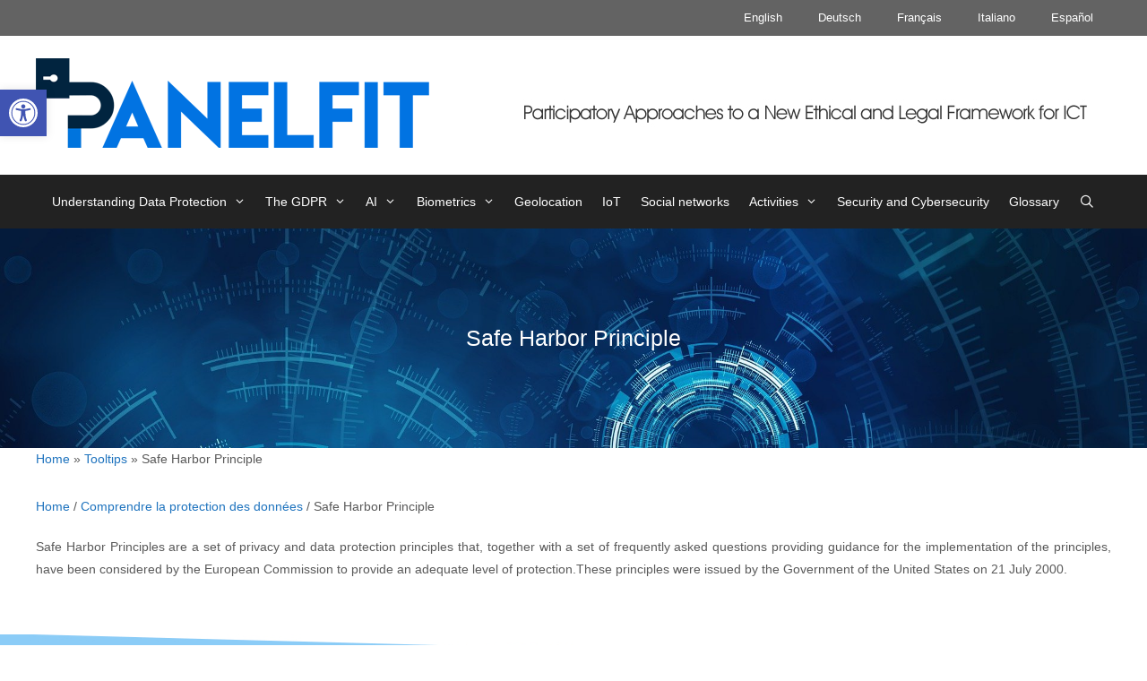

--- FILE ---
content_type: text/html; charset=UTF-8
request_url: https://guidelines.panelfit.eu/comprendre-la-protection-des-donnees/safe-harbor-principle/
body_size: 161710
content:
<!DOCTYPE html>
<html lang="en-GB">
<head>
	<meta charset="UTF-8">
	<meta http-equiv="X-UA-Compatible" content="IE=edge" />
	<link rel="profile" href="https://gmpg.org/xfn/11">
	<meta name='robots' content='index, follow, max-image-preview:large, max-snippet:-1, max-video-preview:-1' />

	<!-- This site is optimized with the Yoast SEO plugin v20.0 - https://yoast.com/wordpress/plugins/seo/ -->
	<title>Safe Harbor Principle - Guidelines Panelfit</title>
	<link rel="canonical" href="https://guidelines.panelfit.eu/comprendre-la-protection-des-donnees/safe-harbor-principle/" />
	<meta property="og:locale" content="en_GB" />
	<meta property="og:type" content="article" />
	<meta property="og:title" content="Safe Harbor Principle - Guidelines Panelfit" />
	<meta property="og:description" content="Home / Comprendre la protection des données / Safe Harbor PrincipleSafe Harbor Principles are a set of privacy and data protection principles that, together with a set of frequently asked questions providing guidance for the implementation of the principles, have been considered by the European Commission to provide an adequate level of protection.These principles were ... Read more" />
	<meta property="og:url" content="https://guidelines.panelfit.eu/comprendre-la-protection-des-donnees/safe-harbor-principle/" />
	<meta property="og:site_name" content="Guidelines Panelfit" />
	<meta property="article:modified_time" content="2022-06-17T09:35:35+00:00" />
	<meta name="twitter:card" content="summary_large_image" />
	<meta name="twitter:label1" content="Estimated reading time" />
	<meta name="twitter:data1" content="1 minute" />
	<script type="application/ld+json" class="yoast-schema-graph">{"@context":"https://schema.org","@graph":[{"@type":"WebPage","@id":"https://guidelines.panelfit.eu/comprendre-la-protection-des-donnees/safe-harbor-principle/","url":"https://guidelines.panelfit.eu/comprendre-la-protection-des-donnees/safe-harbor-principle/","name":"Safe Harbor Principle - Guidelines Panelfit","isPartOf":{"@id":"https://guidelines.panelfit.eu/#website"},"datePublished":"2021-09-18T18:54:31+00:00","dateModified":"2022-06-17T09:35:35+00:00","breadcrumb":{"@id":"https://guidelines.panelfit.eu/comprendre-la-protection-des-donnees/safe-harbor-principle/#breadcrumb"},"inLanguage":"en-GB","potentialAction":[{"@type":"ReadAction","target":["https://guidelines.panelfit.eu/comprendre-la-protection-des-donnees/safe-harbor-principle/"]}]},{"@type":"BreadcrumbList","@id":"https://guidelines.panelfit.eu/comprendre-la-protection-des-donnees/safe-harbor-principle/#breadcrumb","itemListElement":[{"@type":"ListItem","position":1,"name":"Home","item":"https://guidelines.panelfit.eu/"},{"@type":"ListItem","position":2,"name":"Tooltips","item":"https://guidelines.panelfit.eu/glossary2/"},{"@type":"ListItem","position":3,"name":"Safe Harbor Principle"}]},{"@type":"WebSite","@id":"https://guidelines.panelfit.eu/#website","url":"https://guidelines.panelfit.eu/","name":"Guidelines Panelfit","description":"Participatory Approaches to a New Ethical and Legal Framework for Information and Communication Technologies","publisher":{"@id":"https://guidelines.panelfit.eu/#organization"},"potentialAction":[{"@type":"SearchAction","target":{"@type":"EntryPoint","urlTemplate":"https://guidelines.panelfit.eu/?s={search_term_string}"},"query-input":"required name=search_term_string"}],"inLanguage":"en-GB"},{"@type":"Organization","@id":"https://guidelines.panelfit.eu/#organization","name":"Guidelines Panelfit","url":"https://guidelines.panelfit.eu/","logo":{"@type":"ImageObject","inLanguage":"en-GB","@id":"https://guidelines.panelfit.eu/#/schema/logo/image/","url":"https://guidelines.panelfit.eu/wp-content/uploads/2022/02/Logo-Panelfit.png","contentUrl":"https://guidelines.panelfit.eu/wp-content/uploads/2022/02/Logo-Panelfit.png","width":439,"height":100,"caption":"Guidelines Panelfit"},"image":{"@id":"https://guidelines.panelfit.eu/#/schema/logo/image/"}}]}</script>
	<!-- / Yoast SEO plugin. -->


<link rel="alternate" type="application/rss+xml" title="Guidelines Panelfit &raquo; Feed" href="https://guidelines.panelfit.eu/feed/" />
<link rel="alternate" type="application/rss+xml" title="Guidelines Panelfit &raquo; Comments Feed" href="https://guidelines.panelfit.eu/comments/feed/" />
<script type="text/javascript">
window._wpemojiSettings = {"baseUrl":"https:\/\/s.w.org\/images\/core\/emoji\/14.0.0\/72x72\/","ext":".png","svgUrl":"https:\/\/s.w.org\/images\/core\/emoji\/14.0.0\/svg\/","svgExt":".svg","source":{"concatemoji":"https:\/\/guidelines.panelfit.eu\/wp-includes\/js\/wp-emoji-release.min.js?ver=6.1.9"}};
/*! This file is auto-generated */
!function(e,a,t){var n,r,o,i=a.createElement("canvas"),p=i.getContext&&i.getContext("2d");function s(e,t){var a=String.fromCharCode,e=(p.clearRect(0,0,i.width,i.height),p.fillText(a.apply(this,e),0,0),i.toDataURL());return p.clearRect(0,0,i.width,i.height),p.fillText(a.apply(this,t),0,0),e===i.toDataURL()}function c(e){var t=a.createElement("script");t.src=e,t.defer=t.type="text/javascript",a.getElementsByTagName("head")[0].appendChild(t)}for(o=Array("flag","emoji"),t.supports={everything:!0,everythingExceptFlag:!0},r=0;r<o.length;r++)t.supports[o[r]]=function(e){if(p&&p.fillText)switch(p.textBaseline="top",p.font="600 32px Arial",e){case"flag":return s([127987,65039,8205,9895,65039],[127987,65039,8203,9895,65039])?!1:!s([55356,56826,55356,56819],[55356,56826,8203,55356,56819])&&!s([55356,57332,56128,56423,56128,56418,56128,56421,56128,56430,56128,56423,56128,56447],[55356,57332,8203,56128,56423,8203,56128,56418,8203,56128,56421,8203,56128,56430,8203,56128,56423,8203,56128,56447]);case"emoji":return!s([129777,127995,8205,129778,127999],[129777,127995,8203,129778,127999])}return!1}(o[r]),t.supports.everything=t.supports.everything&&t.supports[o[r]],"flag"!==o[r]&&(t.supports.everythingExceptFlag=t.supports.everythingExceptFlag&&t.supports[o[r]]);t.supports.everythingExceptFlag=t.supports.everythingExceptFlag&&!t.supports.flag,t.DOMReady=!1,t.readyCallback=function(){t.DOMReady=!0},t.supports.everything||(n=function(){t.readyCallback()},a.addEventListener?(a.addEventListener("DOMContentLoaded",n,!1),e.addEventListener("load",n,!1)):(e.attachEvent("onload",n),a.attachEvent("onreadystatechange",function(){"complete"===a.readyState&&t.readyCallback()})),(e=t.source||{}).concatemoji?c(e.concatemoji):e.wpemoji&&e.twemoji&&(c(e.twemoji),c(e.wpemoji)))}(window,document,window._wpemojiSettings);
</script>
<style type="text/css">
img.wp-smiley,
img.emoji {
	display: inline !important;
	border: none !important;
	box-shadow: none !important;
	height: 1em !important;
	width: 1em !important;
	margin: 0 0.07em !important;
	vertical-align: -0.1em !important;
	background: none !important;
	padding: 0 !important;
}
</style>
	<link rel='stylesheet' id='pt-cv-public-style-css' href='https://guidelines.panelfit.eu/wp-content/plugins/content-views-query-and-display-post-page/public/assets/css/cv.css?ver=2.5.0.1' type='text/css' media='all' />
<link rel='stylesheet' id='wp-block-library-css' href='https://guidelines.panelfit.eu/wp-includes/css/dist/block-library/style.min.css?ver=6.1.9' type='text/css' media='all' />
<link rel='stylesheet' id='wpzoom-social-icons-block-style-css' href='https://guidelines.panelfit.eu/wp-content/plugins/social-icons-widget-by-wpzoom/block/dist/style-wpzoom-social-icons.css?ver=4.2.18' type='text/css' media='all' />
<link rel='stylesheet' id='classic-theme-styles-css' href='https://guidelines.panelfit.eu/wp-includes/css/classic-themes.min.css?ver=1' type='text/css' media='all' />
<style id='global-styles-inline-css' type='text/css'>
body{--wp--preset--color--black: #000000;--wp--preset--color--cyan-bluish-gray: #abb8c3;--wp--preset--color--white: #ffffff;--wp--preset--color--pale-pink: #f78da7;--wp--preset--color--vivid-red: #cf2e2e;--wp--preset--color--luminous-vivid-orange: #ff6900;--wp--preset--color--luminous-vivid-amber: #fcb900;--wp--preset--color--light-green-cyan: #7bdcb5;--wp--preset--color--vivid-green-cyan: #00d084;--wp--preset--color--pale-cyan-blue: #8ed1fc;--wp--preset--color--vivid-cyan-blue: #0693e3;--wp--preset--color--vivid-purple: #9b51e0;--wp--preset--gradient--vivid-cyan-blue-to-vivid-purple: linear-gradient(135deg,rgba(6,147,227,1) 0%,rgb(155,81,224) 100%);--wp--preset--gradient--light-green-cyan-to-vivid-green-cyan: linear-gradient(135deg,rgb(122,220,180) 0%,rgb(0,208,130) 100%);--wp--preset--gradient--luminous-vivid-amber-to-luminous-vivid-orange: linear-gradient(135deg,rgba(252,185,0,1) 0%,rgba(255,105,0,1) 100%);--wp--preset--gradient--luminous-vivid-orange-to-vivid-red: linear-gradient(135deg,rgba(255,105,0,1) 0%,rgb(207,46,46) 100%);--wp--preset--gradient--very-light-gray-to-cyan-bluish-gray: linear-gradient(135deg,rgb(238,238,238) 0%,rgb(169,184,195) 100%);--wp--preset--gradient--cool-to-warm-spectrum: linear-gradient(135deg,rgb(74,234,220) 0%,rgb(151,120,209) 20%,rgb(207,42,186) 40%,rgb(238,44,130) 60%,rgb(251,105,98) 80%,rgb(254,248,76) 100%);--wp--preset--gradient--blush-light-purple: linear-gradient(135deg,rgb(255,206,236) 0%,rgb(152,150,240) 100%);--wp--preset--gradient--blush-bordeaux: linear-gradient(135deg,rgb(254,205,165) 0%,rgb(254,45,45) 50%,rgb(107,0,62) 100%);--wp--preset--gradient--luminous-dusk: linear-gradient(135deg,rgb(255,203,112) 0%,rgb(199,81,192) 50%,rgb(65,88,208) 100%);--wp--preset--gradient--pale-ocean: linear-gradient(135deg,rgb(255,245,203) 0%,rgb(182,227,212) 50%,rgb(51,167,181) 100%);--wp--preset--gradient--electric-grass: linear-gradient(135deg,rgb(202,248,128) 0%,rgb(113,206,126) 100%);--wp--preset--gradient--midnight: linear-gradient(135deg,rgb(2,3,129) 0%,rgb(40,116,252) 100%);--wp--preset--duotone--dark-grayscale: url('#wp-duotone-dark-grayscale');--wp--preset--duotone--grayscale: url('#wp-duotone-grayscale');--wp--preset--duotone--purple-yellow: url('#wp-duotone-purple-yellow');--wp--preset--duotone--blue-red: url('#wp-duotone-blue-red');--wp--preset--duotone--midnight: url('#wp-duotone-midnight');--wp--preset--duotone--magenta-yellow: url('#wp-duotone-magenta-yellow');--wp--preset--duotone--purple-green: url('#wp-duotone-purple-green');--wp--preset--duotone--blue-orange: url('#wp-duotone-blue-orange');--wp--preset--font-size--small: 13px;--wp--preset--font-size--medium: 20px;--wp--preset--font-size--large: 36px;--wp--preset--font-size--x-large: 42px;--wp--preset--spacing--20: 0.44rem;--wp--preset--spacing--30: 0.67rem;--wp--preset--spacing--40: 1rem;--wp--preset--spacing--50: 1.5rem;--wp--preset--spacing--60: 2.25rem;--wp--preset--spacing--70: 3.38rem;--wp--preset--spacing--80: 5.06rem;}:where(.is-layout-flex){gap: 0.5em;}body .is-layout-flow > .alignleft{float: left;margin-inline-start: 0;margin-inline-end: 2em;}body .is-layout-flow > .alignright{float: right;margin-inline-start: 2em;margin-inline-end: 0;}body .is-layout-flow > .aligncenter{margin-left: auto !important;margin-right: auto !important;}body .is-layout-constrained > .alignleft{float: left;margin-inline-start: 0;margin-inline-end: 2em;}body .is-layout-constrained > .alignright{float: right;margin-inline-start: 2em;margin-inline-end: 0;}body .is-layout-constrained > .aligncenter{margin-left: auto !important;margin-right: auto !important;}body .is-layout-constrained > :where(:not(.alignleft):not(.alignright):not(.alignfull)){max-width: var(--wp--style--global--content-size);margin-left: auto !important;margin-right: auto !important;}body .is-layout-constrained > .alignwide{max-width: var(--wp--style--global--wide-size);}body .is-layout-flex{display: flex;}body .is-layout-flex{flex-wrap: wrap;align-items: center;}body .is-layout-flex > *{margin: 0;}:where(.wp-block-columns.is-layout-flex){gap: 2em;}.has-black-color{color: var(--wp--preset--color--black) !important;}.has-cyan-bluish-gray-color{color: var(--wp--preset--color--cyan-bluish-gray) !important;}.has-white-color{color: var(--wp--preset--color--white) !important;}.has-pale-pink-color{color: var(--wp--preset--color--pale-pink) !important;}.has-vivid-red-color{color: var(--wp--preset--color--vivid-red) !important;}.has-luminous-vivid-orange-color{color: var(--wp--preset--color--luminous-vivid-orange) !important;}.has-luminous-vivid-amber-color{color: var(--wp--preset--color--luminous-vivid-amber) !important;}.has-light-green-cyan-color{color: var(--wp--preset--color--light-green-cyan) !important;}.has-vivid-green-cyan-color{color: var(--wp--preset--color--vivid-green-cyan) !important;}.has-pale-cyan-blue-color{color: var(--wp--preset--color--pale-cyan-blue) !important;}.has-vivid-cyan-blue-color{color: var(--wp--preset--color--vivid-cyan-blue) !important;}.has-vivid-purple-color{color: var(--wp--preset--color--vivid-purple) !important;}.has-black-background-color{background-color: var(--wp--preset--color--black) !important;}.has-cyan-bluish-gray-background-color{background-color: var(--wp--preset--color--cyan-bluish-gray) !important;}.has-white-background-color{background-color: var(--wp--preset--color--white) !important;}.has-pale-pink-background-color{background-color: var(--wp--preset--color--pale-pink) !important;}.has-vivid-red-background-color{background-color: var(--wp--preset--color--vivid-red) !important;}.has-luminous-vivid-orange-background-color{background-color: var(--wp--preset--color--luminous-vivid-orange) !important;}.has-luminous-vivid-amber-background-color{background-color: var(--wp--preset--color--luminous-vivid-amber) !important;}.has-light-green-cyan-background-color{background-color: var(--wp--preset--color--light-green-cyan) !important;}.has-vivid-green-cyan-background-color{background-color: var(--wp--preset--color--vivid-green-cyan) !important;}.has-pale-cyan-blue-background-color{background-color: var(--wp--preset--color--pale-cyan-blue) !important;}.has-vivid-cyan-blue-background-color{background-color: var(--wp--preset--color--vivid-cyan-blue) !important;}.has-vivid-purple-background-color{background-color: var(--wp--preset--color--vivid-purple) !important;}.has-black-border-color{border-color: var(--wp--preset--color--black) !important;}.has-cyan-bluish-gray-border-color{border-color: var(--wp--preset--color--cyan-bluish-gray) !important;}.has-white-border-color{border-color: var(--wp--preset--color--white) !important;}.has-pale-pink-border-color{border-color: var(--wp--preset--color--pale-pink) !important;}.has-vivid-red-border-color{border-color: var(--wp--preset--color--vivid-red) !important;}.has-luminous-vivid-orange-border-color{border-color: var(--wp--preset--color--luminous-vivid-orange) !important;}.has-luminous-vivid-amber-border-color{border-color: var(--wp--preset--color--luminous-vivid-amber) !important;}.has-light-green-cyan-border-color{border-color: var(--wp--preset--color--light-green-cyan) !important;}.has-vivid-green-cyan-border-color{border-color: var(--wp--preset--color--vivid-green-cyan) !important;}.has-pale-cyan-blue-border-color{border-color: var(--wp--preset--color--pale-cyan-blue) !important;}.has-vivid-cyan-blue-border-color{border-color: var(--wp--preset--color--vivid-cyan-blue) !important;}.has-vivid-purple-border-color{border-color: var(--wp--preset--color--vivid-purple) !important;}.has-vivid-cyan-blue-to-vivid-purple-gradient-background{background: var(--wp--preset--gradient--vivid-cyan-blue-to-vivid-purple) !important;}.has-light-green-cyan-to-vivid-green-cyan-gradient-background{background: var(--wp--preset--gradient--light-green-cyan-to-vivid-green-cyan) !important;}.has-luminous-vivid-amber-to-luminous-vivid-orange-gradient-background{background: var(--wp--preset--gradient--luminous-vivid-amber-to-luminous-vivid-orange) !important;}.has-luminous-vivid-orange-to-vivid-red-gradient-background{background: var(--wp--preset--gradient--luminous-vivid-orange-to-vivid-red) !important;}.has-very-light-gray-to-cyan-bluish-gray-gradient-background{background: var(--wp--preset--gradient--very-light-gray-to-cyan-bluish-gray) !important;}.has-cool-to-warm-spectrum-gradient-background{background: var(--wp--preset--gradient--cool-to-warm-spectrum) !important;}.has-blush-light-purple-gradient-background{background: var(--wp--preset--gradient--blush-light-purple) !important;}.has-blush-bordeaux-gradient-background{background: var(--wp--preset--gradient--blush-bordeaux) !important;}.has-luminous-dusk-gradient-background{background: var(--wp--preset--gradient--luminous-dusk) !important;}.has-pale-ocean-gradient-background{background: var(--wp--preset--gradient--pale-ocean) !important;}.has-electric-grass-gradient-background{background: var(--wp--preset--gradient--electric-grass) !important;}.has-midnight-gradient-background{background: var(--wp--preset--gradient--midnight) !important;}.has-small-font-size{font-size: var(--wp--preset--font-size--small) !important;}.has-medium-font-size{font-size: var(--wp--preset--font-size--medium) !important;}.has-large-font-size{font-size: var(--wp--preset--font-size--large) !important;}.has-x-large-font-size{font-size: var(--wp--preset--font-size--x-large) !important;}
.wp-block-navigation a:where(:not(.wp-element-button)){color: inherit;}
:where(.wp-block-columns.is-layout-flex){gap: 2em;}
.wp-block-pullquote{font-size: 1.5em;line-height: 1.6;}
</style>
<link rel='stylesheet' id='ap-front-css' href='https://guidelines.panelfit.eu/wp-content/plugins/alphabetic-pagination/css/front-style.css?ver=1769092850' type='text/css' media='all' />
<link rel='stylesheet' id='ap-mobile-css' href='https://guidelines.panelfit.eu/wp-content/plugins/alphabetic-pagination/css/mobile.css?ver=1769092850' type='text/css' media='all' />
<link rel='stylesheet' id='contact-form-7-css' href='https://guidelines.panelfit.eu/wp-content/plugins/contact-form-7/includes/css/styles.css?ver=5.7.3' type='text/css' media='all' />
<link rel='stylesheet' id='wpsm_counter-font-awesome-front-css' href='https://guidelines.panelfit.eu/wp-content/plugins/counter-number-showcase/assets/css/font-awesome/css/font-awesome.min.css?ver=6.1.9' type='text/css' media='all' />
<link rel='stylesheet' id='wpsm_counter_bootstrap-front-css' href='https://guidelines.panelfit.eu/wp-content/plugins/counter-number-showcase/assets/css/bootstrap-front.css?ver=6.1.9' type='text/css' media='all' />
<link rel='stylesheet' id='wpsm_counter_column-css' href='https://guidelines.panelfit.eu/wp-content/plugins/counter-number-showcase/assets/css/counter-column.css?ver=6.1.9' type='text/css' media='all' />
<link rel='stylesheet' id='ctf_styles-css' href='https://guidelines.panelfit.eu/wp-content/plugins/custom-twitter-feeds/css/ctf-styles.min.css?ver=2.0.3' type='text/css' media='all' />
<link rel='stylesheet' id='printomatic-css-css' href='https://guidelines.panelfit.eu/wp-content/plugins/print-o-matic/css/style.css?ver=2.0' type='text/css' media='all' />
<link rel='stylesheet' id='qtip2css-css' href='https://guidelines.panelfit.eu/wp-content/plugins/tooltips-pro/js/qtip3/jquery.qtip.min.css?ver=6.1.9' type='text/css' media='all' />
<link rel='stylesheet' id='tooltipscss-css' href='https://guidelines.panelfit.eu/wp-content/plugins/tooltips-pro/tooltips.css?ver=6.1.9' type='text/css' media='all' />
<link rel='stylesheet' id='directorycss-css' href='https://guidelines.panelfit.eu/wp-content/plugins/tooltips-pro/js/jdirectory/directory.min.css?ver=6.1.9' type='text/css' media='all' />
<link rel='stylesheet' id='tooltipglobalcss-css' href='https://guidelines.panelfit.eu/wp-content/plugins/tooltips-pro/asset/css/global/tooltip/tooltips_global.css?ver=6.1.9' type='text/css' media='all' />
<link rel='stylesheet' id='directorytemplates-css' href='https://guidelines.panelfit.eu/wp-content/plugins/tooltips-pro/js/jdirectory/templates/glossary-blue.css?ver=6.1.9' type='text/css' media='all' />
<link rel='stylesheet' id='wpos-slick-style-css' href='https://guidelines.panelfit.eu/wp-content/plugins/wp-logo-showcase-responsive-slider-slider/assets/css/slick.css?ver=3.7' type='text/css' media='all' />
<link rel='stylesheet' id='wpls-public-style-css' href='https://guidelines.panelfit.eu/wp-content/plugins/wp-logo-showcase-responsive-slider-slider/assets/css/wpls-public.css?ver=3.7' type='text/css' media='all' />
<link rel='stylesheet' id='generate-style-grid-css' href='https://guidelines.panelfit.eu/wp-content/themes/bioderecho/css/unsemantic-grid.min.css?ver=2.2.1' type='text/css' media='all' />
<link rel='stylesheet' id='generate-style-css' href='https://guidelines.panelfit.eu/wp-content/themes/bioderecho/style.min.css?ver=2.2.1' type='text/css' media='all' />
<style id='generate-style-inline-css' type='text/css'>
body{background-color:#ffffff;color:#595959;}a, a:visited{color:#1e73be;}a:hover, a:focus, a:active{color:#000000;}body .grid-container{max-width:1200px;}body, button, input, select, textarea{font-family:Verdana, Geneva, sans-serif;font-weight:100;font-size:14px;}body{line-height:1.8;}p{margin-bottom:1.4em;}.entry-content > [class*="wp-block-"]:not(:last-child){margin-bottom:1.4em;}.main-title{font-family:Verdana, Geneva, sans-serif;}.site-description{font-family:Verdana, Geneva, sans-serif;}.main-navigation a, .menu-toggle{font-family:Verdana, Geneva, sans-serif;font-size:14px;}.main-navigation .main-nav ul ul li a{font-size:13px;}.widget-title{font-family:Verdana, Geneva, sans-serif;font-size:19px;}.sidebar .widget, .footer-widgets .widget{font-size:14px;}button:not(.menu-toggle),html input[type="button"],input[type="reset"],input[type="submit"],.button,.button:visited,.wp-block-button .wp-block-button__link{font-family:Verdana, Geneva, sans-serif;}h1{font-family:Verdana, Geneva, sans-serif;}h2{font-family:Verdana, Geneva, sans-serif;font-size:23px;}h3{font-family:Verdana, Geneva, sans-serif;font-size:18px;}h4{font-family:Verdana, Geneva, sans-serif;}h5{font-family:Verdana, Geneva, sans-serif;}h6{font-family:Verdana, Geneva, sans-serif;}.site-info{font-family:Verdana, Geneva, sans-serif;font-size:14px;}@media (max-width:768px){.main-title{font-size:30px;}h1{font-size:30px;}h2{font-size:25px;}}.top-bar{background-color:#636363;color:#ffffff;}.top-bar a,.top-bar a:visited{color:#ffffff;}.top-bar a:hover{color:#303030;}.site-header{background-color:#ffffff;color:#3a3a3a;}.site-header a,.site-header a:visited{color:#3a3a3a;}.main-title a,.main-title a:hover,.main-title a:visited{color:#222222;}.site-description{color:#757575;}.main-navigation,.main-navigation ul ul{background-color:#222222;}.main-navigation .main-nav ul li a,.menu-toggle{color:#ffffff;}.main-navigation .main-nav ul li:hover > a,.main-navigation .main-nav ul li:focus > a, .main-navigation .main-nav ul li.sfHover > a{color:#ffffff;background-color:#3f3f3f;}button.menu-toggle:hover,button.menu-toggle:focus,.main-navigation .mobile-bar-items a,.main-navigation .mobile-bar-items a:hover,.main-navigation .mobile-bar-items a:focus{color:#ffffff;}.main-navigation .main-nav ul li[class*="current-menu-"] > a{color:#ffffff;background-color:#3f3f3f;}.main-navigation .main-nav ul li[class*="current-menu-"] > a:hover,.main-navigation .main-nav ul li[class*="current-menu-"].sfHover > a{color:#ffffff;background-color:#3f3f3f;}.navigation-search input[type="search"],.navigation-search input[type="search"]:active{color:#3f3f3f;background-color:#3f3f3f;}.navigation-search input[type="search"]:focus{color:#ffffff;background-color:#3f3f3f;}.main-navigation ul ul{background-color:#3f3f3f;}.main-navigation .main-nav ul ul li a{color:#ffffff;}.main-navigation .main-nav ul ul li:hover > a,.main-navigation .main-nav ul ul li:focus > a,.main-navigation .main-nav ul ul li.sfHover > a{color:#ffffff;background-color:#4f4f4f;}.main-navigation .main-nav ul ul li[class*="current-menu-"] > a{color:#ffffff;background-color:#4f4f4f;}.main-navigation .main-nav ul ul li[class*="current-menu-"] > a:hover,.main-navigation .main-nav ul ul li[class*="current-menu-"].sfHover > a{color:#ffffff;background-color:#4f4f4f;}.separate-containers .inside-article, .separate-containers .comments-area, .separate-containers .page-header, .one-container .container, .separate-containers .paging-navigation, .inside-page-header{background-color:#ffffff;}.entry-meta{color:#595959;}.entry-meta a,.entry-meta a:visited{color:#595959;}.entry-meta a:hover{color:#1e73be;}.sidebar .widget{background-color:#ffffff;}.sidebar .widget .widget-title{color:#000000;}.footer-widgets{color:#ffffff;background-color:#0072e2;}.footer-widgets a,.footer-widgets a:visited{color:#0002af;}.footer-widgets .widget-title{color:#000000;}.site-info{color:#ffffff;background-color:#222222;}.site-info a,.site-info a:visited{color:#ffffff;}.site-info a:hover{color:#606060;}.footer-bar .widget_nav_menu .current-menu-item a{color:#606060;}input[type="text"],input[type="email"],input[type="url"],input[type="password"],input[type="search"],input[type="tel"],input[type="number"],textarea,select{color:#666666;background-color:#fafafa;border-color:#cccccc;}input[type="text"]:focus,input[type="email"]:focus,input[type="url"]:focus,input[type="password"]:focus,input[type="search"]:focus,input[type="tel"]:focus,input[type="number"]:focus,textarea:focus,select:focus{color:#666666;background-color:#ffffff;border-color:#bfbfbf;}button,html input[type="button"],input[type="reset"],input[type="submit"],a.button,a.button:visited,a.wp-block-button__link:not(.has-background){color:#ffffff;background-color:#666666;}button:hover,html input[type="button"]:hover,input[type="reset"]:hover,input[type="submit"]:hover,a.button:hover,button:focus,html input[type="button"]:focus,input[type="reset"]:focus,input[type="submit"]:focus,a.button:focus,a.wp-block-button__link:not(.has-background):active,a.wp-block-button__link:not(.has-background):focus,a.wp-block-button__link:not(.has-background):hover{color:#ffffff;background-color:#3f3f3f;}.generate-back-to-top,.generate-back-to-top:visited{background-color:rgba( 0,0,0,0.4 );color:#ffffff;}.generate-back-to-top:hover,.generate-back-to-top:focus{background-color:rgba( 0,0,0,0.6 );color:#ffffff;}.inside-header{padding:25px 26px 30px 0px;}.separate-containers .inside-article, .separate-containers .comments-area, .separate-containers .page-header, .separate-containers .paging-navigation, .one-container .site-content, .inside-page-header{padding:0px 0px 40px 0px;}.entry-content .alignwide, body:not(.no-sidebar) .entry-content .alignfull{margin-left:-0px;width:calc(100% + 0px);max-width:calc(100% + 0px);}@media (max-width:768px){.separate-containers .inside-article, .separate-containers .comments-area, .separate-containers .page-header, .separate-containers .paging-navigation, .one-container .site-content, .inside-page-header{padding:30px;}.entry-content .alignwide, body:not(.no-sidebar) .entry-content .alignfull{margin-left:-30px;width:calc(100% + 60px);max-width:calc(100% + 60px);}}.one-container.right-sidebar .site-main,.one-container.both-right .site-main{margin-right:0px;}.one-container.left-sidebar .site-main,.one-container.both-left .site-main{margin-left:0px;}.one-container.both-sidebars .site-main{margin:0px;}.main-navigation .main-nav ul li a,.menu-toggle,.main-navigation .mobile-bar-items a{padding-left:11px;padding-right:11px;}.main-navigation .main-nav ul ul li a{padding:10px 11px 10px 11px;}.main-navigation ul ul{width:290px;}.rtl .menu-item-has-children .dropdown-menu-toggle{padding-left:11px;}.menu-item-has-children .dropdown-menu-toggle{padding-right:11px;}.rtl .main-navigation .main-nav ul li.menu-item-has-children > a{padding-right:11px;}.one-container .sidebar .widget{padding:0px;}/* End cached CSS */.page .entry-content{margin-top:0px;}.entry-content > .alignwide:first-child, .entry-content > .alignfull:first-child{margin-top:-0px;}
.dynamic-author-image-rounded{border-radius:100%;}.dynamic-featured-image, .dynamic-author-image{vertical-align:middle;}.one-container.blog .dynamic-content-template:not(:last-child), .one-container.archive .dynamic-content-template:not(:last-child){padding-bottom:0px;}.dynamic-entry-excerpt > p:last-child{margin-bottom:0px;}
h2.entry-title{font-size:23px;}
.page-hero{background-image:url(https://guidelines.panelfit.eu/wp-content/uploads/2022/01/panelfiteu.jpg);background-size:cover;background-repeat:no-repeat;padding-top:100px;padding-bottom:100px;text-align:center;box-sizing:border-box;}.inside-page-hero > *:last-child{margin-bottom:0px;}.page-hero time.updated{display:none;}
</style>
<link rel='stylesheet' id='generate-mobile-style-css' href='https://guidelines.panelfit.eu/wp-content/themes/bioderecho/css/mobile.min.css?ver=2.2.1' type='text/css' media='all' />
<link rel='stylesheet' id='wpzoom-social-icons-socicon-css' href='https://guidelines.panelfit.eu/wp-content/plugins/social-icons-widget-by-wpzoom/assets/css/wpzoom-socicon.css?ver=1715876264' type='text/css' media='all' />
<link rel='stylesheet' id='wpzoom-social-icons-genericons-css' href='https://guidelines.panelfit.eu/wp-content/plugins/social-icons-widget-by-wpzoom/assets/css/genericons.css?ver=1715876264' type='text/css' media='all' />
<link rel='stylesheet' id='wpzoom-social-icons-academicons-css' href='https://guidelines.panelfit.eu/wp-content/plugins/social-icons-widget-by-wpzoom/assets/css/academicons.min.css?ver=1715876264' type='text/css' media='all' />
<link rel='stylesheet' id='wpzoom-social-icons-font-awesome-3-css' href='https://guidelines.panelfit.eu/wp-content/plugins/social-icons-widget-by-wpzoom/assets/css/font-awesome-3.min.css?ver=1715876264' type='text/css' media='all' />
<link rel='stylesheet' id='dashicons-css' href='https://guidelines.panelfit.eu/wp-includes/css/dashicons.min.css?ver=6.1.9' type='text/css' media='all' />
<link rel='stylesheet' id='wpzoom-social-icons-styles-css' href='https://guidelines.panelfit.eu/wp-content/plugins/social-icons-widget-by-wpzoom/assets/css/wpzoom-social-icons-styles.css?ver=1715876264' type='text/css' media='all' />
<link rel='stylesheet' id='newsletter-css' href='https://guidelines.panelfit.eu/wp-content/plugins/newsletter/style.css?ver=7.6.0' type='text/css' media='all' />
<link rel='stylesheet' id='pojo-a11y-css' href='https://guidelines.panelfit.eu/wp-content/plugins/pojo-accessibility/assets/css/style.min.css?ver=1.0.0' type='text/css' media='all' />
<link rel='stylesheet' id='generate-blog-columns-css' href='https://guidelines.panelfit.eu/wp-content/plugins/gp-premium/blog/functions/css/columns.min.css?ver=2.2.2' type='text/css' media='all' />
<link rel='stylesheet' id='generate-secondary-nav-css' href='https://guidelines.panelfit.eu/wp-content/plugins/gp-premium/secondary-nav/functions/css/style.min.css?ver=2.2.2' type='text/css' media='all' />
<style id='generate-secondary-nav-inline-css' type='text/css'>
.secondary-navigation{background-color:#636363;}.secondary-navigation .main-nav ul li a,.secondary-navigation .menu-toggle,.secondary-menu-bar-items .menu-bar-item > a{color:#ffffff;font-family:Verdana, Geneva, sans-serif;}.secondary-navigation .secondary-menu-bar-items{color:#ffffff;}button.secondary-menu-toggle:hover,button.secondary-menu-toggle:focus{color:#ffffff;}.widget-area .secondary-navigation{margin-bottom:20px;}.secondary-navigation ul ul{background-color:#303030;top:auto;}.secondary-navigation .main-nav ul ul li a{color:#ffffff;}.secondary-navigation .main-nav ul li:not([class*="current-menu-"]):hover > a, .secondary-navigation .main-nav ul li:not([class*="current-menu-"]):focus > a, .secondary-navigation .main-nav ul li.sfHover:not([class*="current-menu-"]) > a, .secondary-menu-bar-items .menu-bar-item:hover > a{color:#ffffff;background-color:#303030;}.secondary-navigation .main-nav ul ul li:not([class*="current-menu-"]):hover > a,.secondary-navigation .main-nav ul ul li:not([class*="current-menu-"]):focus > a,.secondary-navigation .main-nav ul ul li.sfHover:not([class*="current-menu-"]) > a{color:#ffffff;background-color:#474747;}.secondary-navigation .main-nav ul li[class*="current-menu-"] > a{color:#222222;background-color:#ffffff;}.secondary-navigation .main-nav ul ul li[class*="current-menu-"] > a{color:#ffffff;background-color:#474747;}@media (max-width:768px) {.secondary-menu-bar-items .menu-bar-item:hover > a{background: none;color: #ffffff;}}
</style>
<link rel='stylesheet' id='generate-secondary-nav-mobile-css' href='https://guidelines.panelfit.eu/wp-content/plugins/gp-premium/secondary-nav/functions/css/style-mobile.min.css?ver=2.2.2' type='text/css' media='all' />
<link rel='preload' as='font'  id='wpzoom-social-icons-font-academicons-woff2-css' href='https://guidelines.panelfit.eu/wp-content/plugins/social-icons-widget-by-wpzoom/assets/font/academicons.woff2?v=1.9.2'  type='font/woff2' crossorigin />
<link rel='preload' as='font'  id='wpzoom-social-icons-font-fontawesome-3-woff2-css' href='https://guidelines.panelfit.eu/wp-content/plugins/social-icons-widget-by-wpzoom/assets/font/fontawesome-webfont.woff2?v=4.7.0'  type='font/woff2' crossorigin />
<link rel='preload' as='font'  id='wpzoom-social-icons-font-genericons-woff-css' href='https://guidelines.panelfit.eu/wp-content/plugins/social-icons-widget-by-wpzoom/assets/font/Genericons.woff'  type='font/woff' crossorigin />
<link rel='preload' as='font'  id='wpzoom-social-icons-font-socicon-woff2-css' href='https://guidelines.panelfit.eu/wp-content/plugins/social-icons-widget-by-wpzoom/assets/font/socicon.woff2?v=4.2.18'  type='font/woff2' crossorigin />
<link rel='stylesheet' id='wppb_stylesheet-css' href='https://guidelines.panelfit.eu/wp-content/plugins/profile-builder/assets/css/style-front-end.css?ver=3.8.8' type='text/css' media='all' />
<script type='text/javascript' src='https://guidelines.panelfit.eu/wp-includes/js/jquery/jquery.min.js?ver=3.6.1' id='jquery-core-js'></script>
<script type='text/javascript' src='https://guidelines.panelfit.eu/wp-includes/js/jquery/jquery-migrate.min.js?ver=3.3.2' id='jquery-migrate-js'></script>
<script type='text/javascript' id='ap-front-js-extra'>
/* <![CDATA[ */
var ap_object = {"ap_pro":"false","reset_theme":"dark","page_id":"2654","ap_lang":"","ap_disable":""};
/* ]]> */
</script>
<script type='text/javascript' src='https://guidelines.panelfit.eu/wp-content/plugins/alphabetic-pagination/js/scripts.js?ver=6.1.9' id='ap-front-js'></script>
<script type='text/javascript' id='ap-front-js-after'>
			jQuery(document).ready(function($) {
			    
			setTimeout(function(){	
			//console.log(".ap_pagination");
			if($(".ap_pagination").length){
			$(".ap_pagination").eq(0).show();
			} }, 1000);
			
			});
			
</script>
<script type='text/javascript' src='https://guidelines.panelfit.eu/wp-content/plugins/alphabetic-pagination/js/jquery.blockUI.js?ver=6.1.9' id='jquery.blockUI-js'></script>
<script type='text/javascript' src='https://guidelines.panelfit.eu/wp-content/plugins/tooltips-pro/js/imagesloaded.pkgd.min.js?ver=6.1.9' id='imagesloadedjs-js'></script>
<script type='text/javascript' src='https://guidelines.panelfit.eu/wp-content/plugins/tooltips-pro/js/qtip3/jquery.qtip.js?ver=6.1.9' id='qtip2js-js'></script>
<script type='text/javascript' src='https://guidelines.panelfit.eu/wp-content/plugins/tooltips-pro/js/jdirectory/jquery.directory.js?ver=6.1.9' id='directoryjs-js'></script>
<link rel="https://api.w.org/" href="https://guidelines.panelfit.eu/wp-json/" /><link rel="EditURI" type="application/rsd+xml" title="RSD" href="https://guidelines.panelfit.eu/xmlrpc.php?rsd" />
<link rel="wlwmanifest" type="application/wlwmanifest+xml" href="https://guidelines.panelfit.eu/wp-includes/wlwmanifest.xml" />
<meta name="generator" content="WordPress 6.1.9" />
<link rel='shortlink' href='https://guidelines.panelfit.eu/?p=2654' />
<link rel="alternate" type="application/json+oembed" href="https://guidelines.panelfit.eu/wp-json/oembed/1.0/embed?url=https%3A%2F%2Fguidelines.panelfit.eu%2Fcomprendre-la-protection-des-donnees%2Fsafe-harbor-principle%2F" />
<link rel="alternate" type="text/xml+oembed" href="https://guidelines.panelfit.eu/wp-json/oembed/1.0/embed?url=https%3A%2F%2Fguidelines.panelfit.eu%2Fcomprendre-la-protection-des-donnees%2Fsafe-harbor-principle%2F&#038;format=xml" />
        <style type="text/css">
					</style>
        	<script type="text/javascript">
	var ajaxurl = '/wp-admin/admin-ajax.php';
	
	function tooltipsdate()
	{
			var d=new Date();
			str='';
			str +=d.getFullYear()+'-';
			str +=d.getMonth()+1+'-';
			str +=d.getDate()+'-';
			str +=d.getHours()+'-';
			str +=d.getMinutes()+'-';
			str +=d.getSeconds();
			return str; 
	}
	var nowtime = tooltipsdate();
	var tooltipsClientIP = '52.15.104.183';

	function toolTips(whichID,theTipContent,toolTipPostID,theTipTitle, toolTipCustomizedStyle) 
	{
				if (typeof toolTipPostID==='undefined')
		{
			toolTipPostID = '0';
		}

		toolTipPostStyleName = 'ui-wordpress-tooltip-pro';
		if (typeof toolTipCustomizedStyle==='undefined')
		{
			toolTipCustomizedStyle = 'ui-wordpress-tooltip-pro';
		}

			jQuery(whichID).qtip
			(
				{
					content:
					{
													text:theTipContent,
						button:'Close'					},
    				postid:toolTipPostID,  					
						style:
	   					{
							classes:'qtip-blue'
							
	    				},
											position:
    				{
    					viewport: jQuery(window),
    					my: 'bottom center',
    					at: 'top center'    				},
					show:
						{
												delay:0,
						event: 'mouseover',
												effect: function() {
										                jQuery(this).fadeTo(200, 0.9);
			                		jQuery('.qtip iframe').attr('id','stopplayingyoutube');
			                		oldsrc =  jQuery("#stopplayingyoutube").attr("oldsrc");

			                		if ('undefined' == oldsrc)
			                		{

			                		}
			                		else
			                		{

			                			jQuery("#stopplayingyoutube").attr("src", jQuery("#stopplayingyoutube").attr("oldsrc"));
			                		}
			            }
						},
					hide:
												
									{
										event: 'mouseout',
										effect: function(offset) 
										{
											jQuery('.qtip iframe').attr('id','stopplayingyoutube');
								 			jQuery("#stopplayingyoutube").attr("oldsrc", jQuery("#stopplayingyoutube").attr("src"));
											jQuery("#stopplayingyoutube").attr("src", '');
								            jQuery(this).slideDown(100); // "this" refers to the tooltip
								        }
									}
													
				}
			)
	}
</script>
	
				<style type="text/css">
					.tooltips_table_title span
					{
					text-decoration:none;
					border-bottom: 1px solid #888888 !important;
					}
				</style>
								<style type="text/css">
						.tooltips_table_title span
						{
						color: #000000 !important;
						}
					</style>
										<style type="text/css">
							.tooltips_table_title span
							{
							font-size: 14px !important;
							}
						</style>
											<style type="text/css">
							.tooltips_table_content
							{
							color: #888888 !important;
							}
						</style>
													<style type="text/css">
									.tooltips_table_content, .tooltips_table_title
									{
									border: 1px solid #888888 !important;
									}
									.tooltips_list
									{
									 border:none !important;
									}
								</style>
																			<style type="text/css">
													.tooltips_table .tooltips_table_title
													{
													background-color: #efefef;
													}
												</style>
																									<style type="text/css">
															.tooltips_table .tooltips_table_content
															{
															background-color: #ffffff;
															}
														</style>
														<style type="text/css">
	.tooltips_table .tooltipsall
	{
		border-bottom:none !important;
	}
	.tooltips_table span {
		color: inherit;
	}
	.qtip-content .tooltipsall
	{
		border-bottom:none !important;
		color: inherit !important;
	}
	</style>
		<style type="text/css">
	.tooltipsall:hover {
		color: #81d884;
	}
	</style>
			<style type="text/css">
			.tooltipsall
			{
		    	border-bottom:2px dotted #888;
			}		
		</style>
			<style type="text/css">
			.navitems a
			{
				text-decoration: none !important;
			}
		</style>
		<meta name="viewport" content="width=device-width, initial-scale=1"><style type="text/css">.recentcomments a{display:inline !important;padding:0 !important;margin:0 !important;}</style><style type="text/css">
#pojo-a11y-toolbar .pojo-a11y-toolbar-toggle a{ background-color: #4054b2;	color: #ffffff;}
#pojo-a11y-toolbar .pojo-a11y-toolbar-overlay, #pojo-a11y-toolbar .pojo-a11y-toolbar-overlay ul.pojo-a11y-toolbar-items.pojo-a11y-links{ border-color: #4054b2;}
body.pojo-a11y-focusable a:focus{ outline-style: solid !important;	outline-width: 1px !important;	outline-color: #FF0000 !important;}
#pojo-a11y-toolbar{ top: 100px !important;}
#pojo-a11y-toolbar .pojo-a11y-toolbar-overlay{ background-color: #ffffff;}
#pojo-a11y-toolbar .pojo-a11y-toolbar-overlay ul.pojo-a11y-toolbar-items li.pojo-a11y-toolbar-item a, #pojo-a11y-toolbar .pojo-a11y-toolbar-overlay p.pojo-a11y-toolbar-title{ color: #333333;}
#pojo-a11y-toolbar .pojo-a11y-toolbar-overlay ul.pojo-a11y-toolbar-items li.pojo-a11y-toolbar-item a.active{ background-color: #4054b2;	color: #ffffff;}
@media (max-width: 767px) { #pojo-a11y-toolbar { top: 50px !important; } }</style><link rel="icon" href="https://guidelines.panelfit.eu/wp-content/uploads/2019/03/cropped-Panelfit-32x32.png" sizes="32x32" />
<link rel="icon" href="https://guidelines.panelfit.eu/wp-content/uploads/2019/03/cropped-Panelfit-192x192.png" sizes="192x192" />
<link rel="apple-touch-icon" href="https://guidelines.panelfit.eu/wp-content/uploads/2019/03/cropped-Panelfit-180x180.png" />
<meta name="msapplication-TileImage" content="https://guidelines.panelfit.eu/wp-content/uploads/2019/03/cropped-Panelfit-270x270.png" />
		<style type="text/css" id="wp-custom-css">
			.home .entry-title{
	display:none
}
.header-widget {
    float: right;
    overflow: hidden;
    max-width: 60%;
    padding-top: 45px;
}
h6{
	font-size: 13px !important
}

.page-id-2952 .tooltipsincontent {
    border-bottom: 0px dotted #888;
}
.page-id-2952 .qtip-light {
   
	display:none !important
}
.page-id-1444 .tooltipsincontent {
    border-bottom: 0px dotted #888;
}
.page-id-1444 .qtip-light {
   
	display:none !important
}
.page-id-2954 .tooltipsincontent {
    border-bottom: 0px dotted #888;
}
.page-id-2954 .qtip-light {
   
	display:none !important
}
.page-id-2957 .tooltipsincontent {
    border-bottom: 0px dotted #888;
}
.page-id-2957 .qtip-light {
   
	display:none !important
}
.page-id-2959 .tooltipsincontent {
    border-bottom: 0px dotted #888;
}
.page-id-2959 .qtip-light {
   
	display:none !important
}

.home .tooltipsincontent {
    border-bottom: 0px dotted #888;
}
.home .qtip-light {
   
	display:none !important
}

.menuder{
	background-color: #f6f6f6;
	border-right: 1px solid #0173e3;
	
}
.abajo_footer{
	height: 100px;
	background-image: url("https://guidelines.panelfit.eu/wp-content/uploads/2022/01/footer_panelfit.jpg");

	margin: 0 auto;}

.inside-page-hero{
	color: #fff;
	font-size: 25px
}
.footer-widget-2{
	width: 80%
}
.inside-article{
	text-align: justify
}
.navigation-search{
	max-width:1400px ;important;
	margin: 0 auto;
	
}
.navigation-search input{
	opacity: 1 !important
	
}
.tooltips_table_content
{
	display: none !important
}
hr{
	margin-top:0px;
	margin-bottom: 10px;
}
.references{
	font-size:12px;
}
p{
	margin-bottom:1.0em
}
.search-field{
	text-align:right !important;
}
.sin_lineas .tooltipsincontent {
    border-bottom: 0px dotted #888;
}
.sin_lineas .qtip-light {
   
	display:none !important
}
.sin_lineas.qtip{
	display:none !important
}
ul.ap_pagination li {
  list-style: none;
  padding: 2px;
  width: 3%;
  list-style: none !important;
  min-height: 34px;
  border: 1px solid #0173e2;
}
.page-header{
	display:none
}
.home .tooltipsall {
  border-bottom: 0px dotted #fff;
}		</style>
		</head>

<body data-rsssl=1 class="tooltips-template-default single single-tooltips postid-2654 wp-custom-logo post-image-above-header post-image-aligned-center secondary-nav-above-header secondary-nav-aligned-right sticky-menu-fade no-sidebar nav-below-header fluid-header separate-containers active-footer-widgets-2 nav-search-enabled nav-aligned-center header-aligned-left dropdown-hover elementor-default elementor-kit-1124" itemtype="https://schema.org/Blog" itemscope>
	<a class="screen-reader-text skip-link" href="#content" title="Skip to content">Skip to content</a>			<nav id="secondary-navigation" class="secondary-navigation" itemtype="https://schema.org/SiteNavigationElement" itemscope="itemscope">
				<div class="inside-navigation grid-container grid-parent">
										<button class="menu-toggle secondary-menu-toggle">
						<span class="mobile-menu">Menu</span>					</button>
					<div class="main-nav"><ul id="menu-lang" class=" secondary-menu sf-menu"><li id="menu-item-1285-en" class="lang-item lang-item-5 lang-item-en current-lang no-translation lang-item-first menu-item menu-item-type-custom menu-item-object-custom menu-item-home menu-item-1285-en"><a href="https://guidelines.panelfit.eu/" hreflang="en-GB" lang="en-GB">English</a></li>
<li id="menu-item-1285-de" class="lang-item lang-item-9 lang-item-de no-translation menu-item menu-item-type-custom menu-item-object-custom menu-item-1285-de"><a href="https://guidelines.panelfit.eu/de/panelfit-leitlinien/" hreflang="de-DE" lang="de-DE">Deutsch</a></li>
<li id="menu-item-1285-fr" class="lang-item lang-item-304 lang-item-fr no-translation menu-item menu-item-type-custom menu-item-object-custom menu-item-1285-fr"><a href="https://guidelines.panelfit.eu/fr/panelfit-lignes-directrices/" hreflang="fr-FR" lang="fr-FR">Français</a></li>
<li id="menu-item-1285-it" class="lang-item lang-item-344 lang-item-it no-translation menu-item menu-item-type-custom menu-item-object-custom menu-item-1285-it"><a href="https://guidelines.panelfit.eu/it/panelfit-linee-guida/" hreflang="it-IT" lang="it-IT">Italiano</a></li>
<li id="menu-item-1285-es" class="lang-item lang-item-350 lang-item-es no-translation menu-item menu-item-type-custom menu-item-object-custom menu-item-1285-es"><a href="https://guidelines.panelfit.eu/es/panelfit-directrices/" hreflang="es-ES" lang="es-ES">Español</a></li>
</ul></div>				</div><!-- .inside-navigation -->
			</nav><!-- #secondary-navigation -->
					<header id="masthead" class="site-header" itemtype="https://schema.org/WPHeader" itemscope>
			<!--<div style="position:fixed; margin-top: 100px; margin-left: 5px"></div>-->
			<div class="inside-header grid-container grid-parent">
							<div class="header-widget">
				<aside id="media_image-3" class="widget inner-padding widget_media_image"><img width="635" height="33" src="https://guidelines.panelfit.eu/wp-content/uploads/2021/02/panelfit_header.jpg" class="image wp-image-1223  attachment-full size-full" alt="" decoding="async" loading="lazy" style="max-width: 100%; height: auto;" srcset="https://guidelines.panelfit.eu/wp-content/uploads/2021/02/panelfit_header.jpg 635w, https://guidelines.panelfit.eu/wp-content/uploads/2021/02/panelfit_header-300x16.jpg 300w" sizes="(max-width: 635px) 100vw, 635px" /></aside>			</div>
		<div class="site-logo">
				<a href="https://guidelines.panelfit.eu/" title="Guidelines Panelfit" rel="home">
					<img  class="header-image" alt="Guidelines Panelfit" src="https://guidelines.panelfit.eu/wp-content/uploads/2022/02/Logo-Panelfit.png" title="Guidelines Panelfit" />
				</a>
			</div>			</div><!-- .inside-header -->
		</header><!-- #masthead -->
				<nav id="site-navigation" class="main-navigation" itemtype="https://schema.org/SiteNavigationElement" itemscope>
			<div class="inside-navigation">
				<form method="get" class="search-form navigation-search" action="https://guidelines.panelfit.eu/">
            <input type="search" placeholder="Enter your search" class="search-field" value="" name="s" title="Search" />
        </form>		<div class="mobile-bar-items">
						<span class="search-item" title="Search">
				<a href="#">
					<span class="screen-reader-text">Search</span>
				</a>
			</span>
		</div><!-- .mobile-bar-items -->
						<button class="menu-toggle" aria-controls="primary-menu" aria-expanded="false">
										<span class="mobile-menu">Menu</span>
				</button>
				<div id="primary-menu" class="main-nav"><ul id="menu-menu-panelfit" class=" menu sf-menu"><li id="menu-item-1696" class="menu-item menu-item-type-post_type menu-item-object-page menu-item-has-children menu-item-1696"><a href="https://guidelines.panelfit.eu/understanding-data-protection/">Understanding Data Protection<span role="presentation" class="dropdown-menu-toggle"></span></a>
<ul class="sub-menu">
	<li id="menu-item-2433" class="menu-item menu-item-type-post_type menu-item-object-page menu-item-2433"><a href="https://guidelines.panelfit.eu/understanding-data-protection/data-protection-in-the-law/">Data protection in the law</a></li>
	<li id="menu-item-2432" class="menu-item menu-item-type-post_type menu-item-object-page menu-item-2432"><a href="https://guidelines.panelfit.eu/understanding-data-protection/purpose-of-this-introduction/">Purpose of this introduction</a></li>
	<li id="menu-item-2431" class="menu-item menu-item-type-post_type menu-item-object-page menu-item-2431"><a href="https://guidelines.panelfit.eu/understanding-data-protection/the-problem-that-data-protection-addresses/">The problem that data protection addresses</a></li>
	<li id="menu-item-2430" class="menu-item menu-item-type-post_type menu-item-object-page menu-item-2430"><a href="https://guidelines.panelfit.eu/understanding-data-protection/what-is-the-basic-structure-of-the-gdpr/">What is the basic structure of the GDPR?</a></li>
	<li id="menu-item-2429" class="menu-item menu-item-type-post_type menu-item-object-page menu-item-2429"><a href="https://guidelines.panelfit.eu/understanding-data-protection/for-which-purposes-is-processing-allowed/">For which purposes is processing allowed?</a></li>
	<li id="menu-item-2428" class="menu-item menu-item-type-post_type menu-item-object-page menu-item-2428"><a href="https://guidelines.panelfit.eu/understanding-data-protection/what-are-the-conditions-for-the-implementation-of-processing/">What are the conditions for the implementation of processing?</a></li>
	<li id="menu-item-2427" class="menu-item menu-item-type-post_type menu-item-object-page menu-item-2427"><a href="https://guidelines.panelfit.eu/understanding-data-protection/the-notion-of-risk/">The notion of risk</a></li>
</ul>
</li>
<li id="menu-item-1443" class="menu-item menu-item-type-post_type menu-item-object-page menu-item-has-children menu-item-1443"><a href="https://guidelines.panelfit.eu/the-gdpr/">The GDPR<span role="presentation" class="dropdown-menu-toggle"></span></a>
<ul class="sub-menu">
	<li id="menu-item-1140" class="menu-item menu-item-type-post_type menu-item-object-page menu-item-1140"><a href="https://guidelines.panelfit.eu/the-gdpr/main-concepts/">Main Concepts</a></li>
	<li id="menu-item-1139" class="menu-item menu-item-type-post_type menu-item-object-page menu-item-1139"><a href="https://guidelines.panelfit.eu/the-gdpr/main-principles/">Main Principles</a></li>
	<li id="menu-item-1138" class="menu-item menu-item-type-post_type menu-item-object-page menu-item-1138"><a href="https://guidelines.panelfit.eu/the-gdpr/main-actors/">Main Actors</a></li>
	<li id="menu-item-1137" class="menu-item menu-item-type-post_type menu-item-object-page menu-item-1137"><a href="https://guidelines.panelfit.eu/the-gdpr/data-subject-rights/">Data Subjects&#8217; Rights</a></li>
	<li id="menu-item-1136" class="menu-item menu-item-type-post_type menu-item-object-page menu-item-1136"><a href="https://guidelines.panelfit.eu/the-gdpr/main-tools-and-actions/">Main Tools and Actions</a></li>
</ul>
</li>
<li id="menu-item-1456" class="menu-item menu-item-type-post_type menu-item-object-page menu-item-has-children menu-item-1456"><a href="https://guidelines.panelfit.eu/ai/">AI<span role="presentation" class="dropdown-menu-toggle"></span></a>
<ul class="sub-menu">
	<li id="menu-item-1459" class="menu-item menu-item-type-post_type menu-item-object-page menu-item-1459"><a href="https://guidelines.panelfit.eu/ai/general-exposition/">General exposition</a></li>
	<li id="menu-item-1458" class="menu-item menu-item-type-post_type menu-item-object-page menu-item-1458"><a href="https://guidelines.panelfit.eu/ai/step-by-step/">Step by step</a></li>
	<li id="menu-item-1457" class="menu-item menu-item-type-post_type menu-item-object-page menu-item-1457"><a href="https://guidelines.panelfit.eu/ai/case-study/">Case studies</a></li>
</ul>
</li>
<li id="menu-item-1452" class="menu-item menu-item-type-post_type menu-item-object-page menu-item-has-children menu-item-1452"><a href="https://guidelines.panelfit.eu/biometrics/">Biometrics<span role="presentation" class="dropdown-menu-toggle"></span></a>
<ul class="sub-menu">
	<li id="menu-item-1455" class="menu-item menu-item-type-post_type menu-item-object-page menu-item-1455"><a href="https://guidelines.panelfit.eu/biometrics/exposition-and-step-by-step-guidelines/">Exposition and Step by Step Guidelines</a></li>
	<li id="menu-item-1453" class="menu-item menu-item-type-post_type menu-item-object-page menu-item-1453"><a href="https://guidelines.panelfit.eu/biometrics/case-study/">Case study</a></li>
</ul>
</li>
<li id="menu-item-1496" class="menu-item menu-item-type-post_type menu-item-object-page menu-item-1496"><a href="https://guidelines.panelfit.eu/geolocation/">Geolocation</a></li>
<li id="menu-item-5761" class="menu-item menu-item-type-post_type menu-item-object-page menu-item-5761"><a href="https://guidelines.panelfit.eu/iot/">IoT</a></li>
<li id="menu-item-1494" class="menu-item menu-item-type-post_type menu-item-object-page menu-item-1494"><a href="https://guidelines.panelfit.eu/social-networks/">Social networks</a></li>
<li id="menu-item-1486" class="menu-item menu-item-type-post_type menu-item-object-page menu-item-has-children menu-item-1486"><a href="https://guidelines.panelfit.eu/activities/">Activities<span role="presentation" class="dropdown-menu-toggle"></span></a>
<ul class="sub-menu">
	<li id="menu-item-1493" class="menu-item menu-item-type-post_type menu-item-object-page menu-item-1493"><a href="https://guidelines.panelfit.eu/activities/organizing-a-congress/">Organising a congress or a conference</a></li>
	<li id="menu-item-1492" class="menu-item menu-item-type-post_type menu-item-object-page menu-item-1492"><a href="https://guidelines.panelfit.eu/activities/creating-a-web-page/">Creating a website</a></li>
	<li id="menu-item-1491" class="menu-item menu-item-type-post_type menu-item-object-page menu-item-1491"><a href="https://guidelines.panelfit.eu/activities/designing-your-cookies-policy/">When to set cookies and how to write your cookie policy</a></li>
	<li id="menu-item-1489" class="menu-item menu-item-type-post_type menu-item-object-page menu-item-1489"><a href="https://guidelines.panelfit.eu/activities/organizing-a-videoconference/">Organising a video conference</a></li>
	<li id="menu-item-1488" class="menu-item menu-item-type-post_type menu-item-object-page menu-item-1488"><a href="https://guidelines.panelfit.eu/activities/publishing-a-scientific-paper/">Publishing/complementing data in scientific papers</a></li>
	<li id="menu-item-1487" class="menu-item menu-item-type-post_type menu-item-object-page menu-item-1487"><a href="https://guidelines.panelfit.eu/activities/conducting-an-interview-or-a-survey/">Conducting a survey</a></li>
</ul>
</li>
<li id="menu-item-1502" class="menu-item menu-item-type-post_type menu-item-object-page menu-item-1502"><a href="https://guidelines.panelfit.eu/security-and-cybersecurity/">Security and Cybersecurity</a></li>
<li id="menu-item-4660" class="menu-item menu-item-type-post_type menu-item-object-page menu-item-4660"><a href="https://guidelines.panelfit.eu/glossary/">Glossary</a></li>
<li class="search-item" title="Search"><a href="#"><span class="screen-reader-text">Search</span></a></li></ul></div>			</div><!-- .inside-navigation -->
		</nav><!-- #site-navigation -->
		<div class="page-hero">
					<div class="inside-page-hero grid-container grid-parent">
						Safe Harbor Principle
					</div>
				</div>
	<div id="page" class="hfeed site grid-container container grid-parent">
		<div id="content" class="site-content">
			<span><span><a href="https://guidelines.panelfit.eu/">Home</a></span> &raquo; <span><a href="https://guidelines.panelfit.eu/glossary2/">Tooltips</a></span> &raquo; <span class="breadcrumb_last" aria-current="page">Safe Harbor Principle</span></span>
	<div id="primary" class="content-area grid-parent mobile-grid-100 grid-100 tablet-grid-100">
		<main id="main" class="site-main">
			
<article id="post-2654" class="post-2654 tooltips type-tooltips status-publish tooltips_categories-en infinite-scroll-item" itemtype="https://schema.org/CreativeWork" itemscope>
	<div class="inside-article">
		
		<header class="entry-header">
					</header><!-- .entry-header -->

		
		<div class="entry-content" itemprop="text">
			<div class='tooltip_breadcrumbs_item'><a href='https://guidelines.panelfit.eu'>Home</a> / <a href='https://guidelines.panelfit.eu/fr/comprendre-la-protection-des-donnees/'>Comprendre la protection des données</a> / <span class='tooltip_breadcrumbs_item remove_tooltip_effect'><span class='tooltipsall tooltip_post_id_2654 classtoolTips2654'>Safe Harbor Principle</span></span></div><p>Safe Harbor Principles are a set of privacy and data protection principles that, together with a set of frequently asked questions providing guidance for the implementation of the principles, have been considered by the European Commission to provide an adequate level of protection.These principles were issued by the Government of the United States on 21 July 2000.</p>
		</div><!-- .entry-content -->

			</div><!-- .inside-article -->
</article><!-- #post-## -->
		</main><!-- #main -->
	</div><!-- #primary -->

	
	</div><!-- #content -->
</div><!-- #page -->

<div class="abajo_footer">

</div>
<div class="site-footer">
				<div id="footer-widgets" class="site footer-widgets">
				<div class="footer-widgets-container">
					<div class="inside-footer-widgets">
							<div class="footer-widget-1 grid-parent grid-20 tablet-grid-50 mobile-grid-100">
		<aside id="text-2" class="widget inner-padding widget_text">			<div class="textwidget"><p><img decoding="async" loading="lazy" src="https://guidelines.panelfit.eu/wp-content/uploads/2019/01/flag_of_europe.svg_.png" alt="" width="255" height="170" class="alignnone size-full wp-image-44" /></p>
</div>
		</aside>	</div>
		<div class="footer-widget-2 grid-parent grid-60 tablet-grid-50 mobile-grid-100">
		<aside id="text-3" class="widget inner-padding widget_text">			<div class="textwidget"><p>PANELFIT project has received funding under the European Union’s <strong><a href="https://ec.europa.eu/programmes/horizon2020/" target="_blank" rel="noopener"><span style="color: #64abdb;">H2020 research and innovation programme</span></a></strong> under grant agreement No 788039.</p>
<p><em>This content has not yet been reviewed by the European Commission and therefore it might be subject to changes following the review process. It reflects only PANELFIT&#8217;s view and the Agency is not responsible for any use that may be made of the information it contains.</em></p>
</div>
		</aside>	</div>
						</div>
				</div>
			</div>
				<footer class="site-info" itemtype="https://schema.org/WPFooter" itemscope>
			<div class="inside-site-info ">
								<div class="copyright-bar">
					2026&copy; PanelFit | <a href="https://guidelines.panelfit.eu/legal-notice/">Legal notice</a> | <a href="https://guidelines.panelfit.eu/privacy-policy/">Privacy Policy | <a href="https://guidelines.panelfit.eu/cookie-policy/">Cookies Policy</a>				</div>
			</div>
		</footer><!-- .site-info -->
		</div><!-- .site-footer -->

<a title="Scroll back to top" rel="nofollow" href="#" class="generate-back-to-top" style="opacity:0;visibility:hidden;" data-scroll-speed="400" data-start-scroll="300">
				<span class="screen-reader-text">Scroll back to top</span>
			</a><script type="text/javascript">				jQuery(document).ready(function () {
					jQuery('.remove_tooltip_effect .tooltipsall').each
					(function()
					{
					disabletooltipinhtmltagSinglei = jQuery(this).html();
					jQuery(this).replaceWith(disabletooltipinhtmltagSinglei);
					})
				})
				</script><script type="text/javascript">
jQuery("document").ready(function()
{
	jQuery("body img").each(function()
	{
		if ((jQuery(this).parent("a").attr('title') != '' )  && (jQuery(this).parent("a").attr('title') != undefined ))
		{
			toolTips(jQuery(this).parent("a"),jQuery(this).parent("a").attr('title'),'0');
		}
		else
		{
			var tempAlt = jQuery(this).attr('alt');
			if (typeof(tempAlt) !== "undefined")
			{

				tempAlt = tempAlt.replace(' ', '');
				if (tempAlt !== '')
				{
					toolTips(jQuery(this),jQuery(this).attr('alt'),'0');
				}
			}
		}
	}

	);
});
</script>
<script type="text/javascript">
var inboxs = new Array();
inboxs['language'] = "es";
inboxs['hidezeronumberitem'] = "no";
inboxs['selectors'] = '.tooltips_list > span';
inboxs['navitemdefaultsize'] = '14px'; 
inboxs['navitemselectedsize'] = '16px';
inboxs['navitembackground'] = '#007DBD';inboxs['number'] = "yes";
//!!!jQuery('.tooltips_directory').directory(inboxs);
jQuery(document).ready(function () {
	jQuery('.tooltips_directory').directory(inboxs);  //!!!
	jQuery('.navitem').css('font-size','14px');	
})
</script>
<script type="text/javascript">
jQuery(document).ready(function () {
	jQuery('.classtoolTipsCustomShortCode').each(function()
	{
		   jQuery(this).html(jQuery(this).text());
	});
})
</script>
	<script type="text/javascript">
	
	jQuery(document).ready(function () {
		jQuery('.tooltipsall:has(img)').css('border-bottom','0px');
		jQuery('.tooltipsall > img').css('border-bottom','2px dotted #888888');
		jQuery('.tooltipsall > img').css('padding','0px 0px 6px 0px');
	})
	</script>	
<script type="text/javascript">jQuery("document").ready(function(){ var tt_store_content = "See\: Berlin Group\."; toolTips('.classtoolTips2614, .tooltip_post_id_custom_icon_2614',tt_store_content,'2614','International Working Group on Data Protection in Telecommunications\(IWGDPT\)',' ui-wordpress-tooltip-pro  tipscale '); });</script><script type="text/javascript">jQuery("document").ready(function(){ var tt_store_content = "Data subjects have the right not to be subject to a decision based solely on automated processing \(e\.g\. by an algorithm\), including profiling, which produces legal effects concerning them or similarly significantly affects them \(Article 22\(1\), GDPR\)\. A decision may be considered as producing legal effects when the individual’s legal rights or legal status are impacted \(e\.g\. their right to vote\)\. In addition, processing can significantly affect an individual if it influences their personal circumstances, their behaviour or their choices \(e\.g\. automatic processing thatleads to the refusal of an online credit application\)\.<br/>The use of automated processing for decision\-making is authorised only in the following cases\:<br/>\<ul\> 	\<li\>the decision based on the algorithm is necessary \(i\.e\. there is no other way to achieve the same goal\) to enter into, or to perform, a contract with the individual whose data thecompany\/organisation processed via the algorithm \(e\.g\. an online loan application\);\<\/li\> 	\<li\>a particular EU or national law allows the use of algorithms and provides for suitable safeguards to protect the individual’s rights, freedoms and legitimate interests \(e\.g\. tax evasion regulations\);\<\/li\> 	\<li\>the individual has explicitly given theirconsent to a decision based on the algorithm\.\<\/li\>\<\/ul\>"; toolTips('.classtoolTips2640, .tooltip_post_id_custom_icon_2640',tt_store_content,'2640','Right not to be subject to a decision based solely on automated processing',' ui-wordpress-tooltip-pro  tipscale '); });</script><script type="text/javascript">jQuery("document").ready(function(){ var tt_store_content = "JSAs and JSBs were a model for organising the data protection supervision of several large\-scale IT databases operated atthe European level, and for certain agencies in the law\-enforcement field\. Essentially, they comprised representatives of national DPAs\. They existed for, among others, Europol and the Schengen Information System under the Schengen Convention\.<br/>Most JSAs and JSBs have been abolished\. The remaining ones are the Customs JSA, dealing with parts of the Customs Information System and the Eurojust JSB, which will operate until the new \<a href\='https\:\/\/eur\-lex\.europa\.eu\/eli\/reg\/2018\/1727\/oj' target\='_blank' rel\='noopener'\>Eurojust Regulation \(EU\) 2018\/1727\<\/a\> becomes applicable\. The two levels usually cooperate in Supervision Coordination Groups, the\<a href\='https\:\/\/edps\.europa\.eu\/data\-protection\/our\-work\/edps\-worldwide_en\#DaProSec' target\='_blank' rel\='noopener'\> secretariats\<\/a\> for which are usually provided by the EDPS\."; toolTips('.classtoolTips2616, .tooltip_post_id_custom_icon_2616',tt_store_content,'2616','Joint Supervisory Authorities \(JSAs\) / Joint Supervisory Bodies \(JSBs\)',' ui-wordpress-tooltip-pro  tipscale '); });</script><script type="text/javascript">jQuery("document").ready(function(){ var tt_store_content = "According to Article 21 of the GDPR, “the data subject shall have the right not to be subject to a decision based solely on automated processing, including profiling, which produces legal effects concerning him or her or similarly significantly affects him or her”\. Under Article 22\(2\)\(b\), the Member or EUState law that authorises the processing must also incorporate appropriate safeguarding measures\. Such measures should include, as a minimum, a way for the data subject to obtain human intervention, express their point of view, and contest the decision\.<br/>Human intervention is a key element\. Any review must be carried out by someone who has the appropriate authority and capability to change the decision\. The reviewer should undertake a thorough assessment of all the relevant data, including any additional information provided by the data subject\.\<a href\='\#_ftn1' name\='_ftnref1'\>\<sup\>\[1\]\<\/sup\>\<\/a\>The controller must incorporate qualified human intervention that is capable of recovering biases that machines may create in relation to the right to not be subject to automated individual decision\-making in Article 22 of the GDPR\.\<a href\='\#_ftn2' name\='_ftnref2'\>\<sup\>\[2\]\<\/sup\>\<\/a\><br/>\<a href\='\#_ftnref1' name\='_ftn1'\>\<sup\>\[1\]\<\/sup\>\<\/a\>Article 29 Data Protection Working Party, Guidelines on Automated individual decision\-making and Profiling for the purposes of Regulation 2016\/679, WP251, 3 October 2017\.<br/>\<a href\='\#_ftnref2' name\='_ftn2'\>\<sup\>\[2\]\<\/sup\>\<\/a\> EDPB, \<a href\='https\:\/\/edpb\.europa\.eu\/sites\/default\/files\/consultation\/edpb_guidelines_201904_dataprotection_by_design_and_by_default\.pdf' target\='_blank' rel\='noopener'\>Guidelines 4\/2019\<\/a\> on Article 25 Data Protection by Design and by Default, 13 November 2019\."; toolTips('.classtoolTips2644, .tooltip_post_id_custom_icon_2644',tt_store_content,'2644','Right to obtain human intervention on the part of the controller',' ui-wordpress-tooltip-pro  tipscale '); });</script><script type="text/javascript">jQuery("document").ready(function(){ var tt_store_content = "The EDPS is an independent supervisory authority established in accordance with Regulation \(EU\) No 2018\/1725, on the basis of Article 16 TFEU\. Its mission is to ensure that the fundamental rights and freedoms of individuals \- in particular their privacy \- are respected when EU institutions and bodies process personal data\."; toolTips('.classtoolTips2602, .tooltip_post_id_custom_icon_2602',tt_store_content,'2602','European Data Protection Supervisor \(EDPS\)',' ui-wordpress-tooltip-pro  tipscale '); });</script><script type="text/javascript">jQuery("document").ready(function(){ var tt_store_content = "Thisright is explicitly provided for in Article 17 of the GDPR\: “Provided that any of the grounds described by letters \(a\-f\) applies, the data subject shall have the right to obtain from the controller the erasure of personal data concerning him or her without undue delay and the controller shall have the obligation to erase personal data without undue delay\.”<br/>The Guidelines by the A29 WP\<a href\='\#_ftn1' name\='_ftnref1'\>\<sup\>\[1\]\<\/sup\>\<\/a\> clarify that this right implies not only the right for individuals to obtain erasure of links to web pages containing their personal data, but also their right to object to the processing of their personal data under Article 21 of the GDPR\. These Guidelines also note that there is an intrinsic link between the two GDPR rights, because the exercise of the right to object is one of the six grounds for the right to obtain erasure\. Controllers have an obligation to erase personal data where\: \(1\) individuals object to the processing of their personal data based on reasons relating to their particular situation under Article 21\(1\) of the GDPR;and \(2\) controllers cannot demonstrate that there are compelling legitimate reasons for the data processing, which override those reasons\.<br/>\<a href\='\#_ftnref1' name\='_ftn1'\>\<sup\>\[1\]\<\/sup\>\<\/a\>EDPB, \<a href\='https\:\/\/edpb\.europa\.eu\/sites\/default\/files\/consultation\/edpb_guidelines_201905_rtbfsearchengines_forpublicconsultation\.pdf' target\='_blank' rel\='noopener'\>Guidelines 5\/2019\<\/a\> on the criteria of the Right to be Forgotten in the search engines cases under the GDPR, 2 December 2019\."; toolTips('.classtoolTips2642, .tooltip_post_id_custom_icon_2642',tt_store_content,'2642','Right to erasure / right to be forgotten',' ui-wordpress-tooltip-pro  tipscale '); });</script><script type="text/javascript">jQuery("document").ready(function(){ var tt_store_content = "The data controller shallcarry out an assessment \- a DPIA \- of the impact of the envisaged processing operations on the protection of personal data, when thetype of processing is likely to result in a high risk to the rights and freedoms of natural persons\.This assessment must be done prior to the processing and, in particular if using new technologies, must take into account the nature, scope, context and purposes of the processing\.<br/>A single DPIAmay address a set of similar processing operations that present similar high risks, as stated in Article 39 of Regulation 2018\/1725\."; toolTips('.classtoolTips2593, .tooltip_post_id_custom_icon_2593',tt_store_content,'2593','Data protection impact assessment \(DPIA\)',' ui-wordpress-tooltip-pro  tipscale '); });</script><script type="text/javascript">jQuery("document").ready(function(){ var tt_store_content = "The European Free Trade Association \(EFTA\) is a regional \<a href\='https\:\/\/en\.wikipedia\.org\/wiki\/Trade_organization' target\='_blank' rel\='noopener'\>trade organization\<\/a\> and \<a href\='https\:\/\/en\.wikipedia\.org\/wiki\/Free_trade_area' target\='_blank' rel\='noopener'\>free trade area\<\/a\> consisting of four \<a href\='https\:\/\/en\.wikipedia\.org\/wiki\/List_of_sovereign_states_and_dependent_territories_in_Europe' target\='_blank' rel\='noopener'\>European states\<\/a\>\: \<a href\='https\:\/\/en\.wikipedia\.org\/wiki\/Iceland' target\='_blank' rel\='noopener'\>Iceland\<\/a\>, \<a href\='https\:\/\/en\.wikipedia\.org\/wiki\/Liechtenstein' target\='_blank' rel\='noopener'\>Liechtenstein\<\/a\>, \<a href\='https\:\/\/en\.wikipedia\.org\/wiki\/Norway' target\='_blank' rel\='noopener'\>Norway\<\/a\>, and \<a href\='https\:\/\/en\.wikipedia\.org\/wiki\/Switzerland' target\='_blank' rel\='noopener'\>Switzerland\<\/a\>"; toolTips('.classtoolTips2604, .tooltip_post_id_custom_icon_2604',tt_store_content,'2604','European Free Trade Association \(EFTA\)',' ui-wordpress-tooltip-pro  tipscale '); });</script><script type="text/javascript">jQuery("document").ready(function(){ var tt_store_content = "RFID is an automatic identification method that relies on storing and remotely retrieving data using devices called RFID tags or transponders\.An RFID tag is an object that can be applied to, or incorporated into, a product, an animal or a person for the purpose of identification or remote tracking through radio waves\.<br/>The EDPS released an opinion \(\<a href\='http\:\/\/www\.edps\.europa\.eu\/EDPSWEB\/webdav\/site\/mySite\/shared\/Documents\/Consultation\/Opinions\/2007\/07\-12\-20_RFID_EN\.pdf' target\='_blank' rel\='noopener'\>pdf\<\/a\>\) on the issue in December 2007, which underlines that RFID systems could play a key role in the development of the European information society, but also that the wide acceptance of RFID technologies should be facilitated by the benefits of consistent data protection safeguards\."; toolTips('.classtoolTips2633, .tooltip_post_id_custom_icon_2633',tt_store_content,'2633','Radio Frequency Identification \(RFID\)',' ui-wordpress-tooltip-pro  tipscale '); });</script><script type="text/javascript">jQuery("document").ready(function(){ var tt_store_content = "The EDPB is an independent European body that contributes to the consistent application of data protection rules throughout the EEA and promotes cooperation between the EEA’s data protection authorities\. Based in Brussels, the EDPB is composed of representatives of the national data protection authorities, and the EDPS\. It was established by the GDPR and has a \<a href\='https\:\/\/edpb\.europa\.eu\/node\/9' target\='_blank' rel\='noopener'\>secretariat\<\/a\>, which is provided by the EDPS\. A \<a href\='https\:\/\/edpb\.europa\.eu\/node\/58' target\='_blank' rel\='noopener'\>memorandum of understanding\<\/a\> determines the terms of cooperation between the EDPB and the EDPS\. Its website can be found at\: \<a href\='https\:\/\/edpb\.europa\.eu\/' target\='_blank' rel\='noopener'\>https\:\/\/edpb\.europa\.eu\/\<\/a\>"; toolTips('.classtoolTips2601, .tooltip_post_id_custom_icon_2601',tt_store_content,'2601','European Data Protection Board \(EDPB\)',' ui-wordpress-tooltip-pro  tipscale '); });</script><script type="text/javascript">jQuery("document").ready(function(){ var tt_store_content = "PETs refer to a coherent system of ICT measures that protect privacy by eliminating or reducing personal data, or by preventing unnecessary and\/or undesired processing of personal data, all without losing the functionality of the information system\. PETs can be stand\-alone tools requiring positive action by consumers \(who must purchase and install them on their computers\), or they can be built into the architecture of information systems\."; toolTips('.classtoolTips2625, .tooltip_post_id_custom_icon_2625',tt_store_content,'2625','Privacy enhancing technologies\(PETs\)',' ui-wordpress-tooltip-pro  tipscale '); });</script><script type="text/javascript">jQuery("document").ready(function(){ var tt_store_content = "See data concerning health"; toolTips('.classtoolTips2608, .tooltip_post_id_custom_icon_2608',tt_store_content,'2608','Health data / data concerning health',' ui-wordpress-tooltip-pro  tipscale '); });</script><script type="text/javascript">jQuery("document").ready(function(){ var tt_store_content = "This refers to the right for any data subject to obtain from the controller of a processing operation the confirmation that data related to them are being processed, the purpose\(s\) for which they are processed, as well as the logic involved in any automated decision process concerning them\.This right also allows the data subject to receive communication, in an understandableform, of the data undergoing processing and information regarding the processing\.This right can be exercised without constraint, at any time within onemonth  from the receipt of the request, and is free of charge \(Article 14 of Regulation \(EU\) 2018\/1725\)\."; toolTips('.classtoolTips2639, .tooltip_post_id_custom_icon_2639',tt_store_content,'2639','Right of access by the data subject',' ui-wordpress-tooltip-pro  tipscale '); });</script><script type="text/javascript">jQuery("document").ready(function(){ var tt_store_content = "Special categories of personal data include data that reveals “racial or ethnic origin, political opinions, religious or philosophical beliefs, or trade\-union membership, genetic data, biometric data for the purpose of uniquely identifying a natural person, data concerning health or data concerning a natural's sex life or sexual orientation” \(Article 10 of \<a href\='https\:\/\/eur\-lex\.europa\.eu\/legal\-content\/en\/TXT\/\?uri\=CELEX\:32018R1725' target\='_blank' rel\='noopener'\>Regulation \(EU\) 2018\/1725\<\/a\>; Article 9 of the \<a href\='https\:\/\/eur\-lex\.europa\.eu\/legal\-content\/EN\/TXT\/\?uri\=celex%3A32016R0679' target\='_blank' rel\='noopener'\>GDPR\<\/a\>\)\. The processing of such information is, in principle, prohibited, except in specific circumstances\. It is possible to process sensitive data if, for instance, the processing is necessary for the purpose of medical diagnosis, with specific safeguards in the field of employment law, or with explicit consentfromthe data subject\."; toolTips('.classtoolTips2655, .tooltip_post_id_custom_icon_2655',tt_store_content,'2655','Special categories of personal data',' ui-wordpress-tooltip-pro  tipscale '); });</script><script type="text/javascript">jQuery("document").ready(function(){ var tt_store_content = "Thisauthority, established by the \<a href\='https\:\/\/eur\-lex\.europa\.eu\/eli\/dec\/2009\/917\/oj' target\='_blank' rel\='noopener'\>Council Decision on the use of information technology for customs purposes\<\/a\>, is responsible for supervising part of the Customs Information System \(CIS\) established under that Decision\. The Authority inspects the central CIS database, offers advice, and can examine issues relating to access requests by data subjects\.\<a href\='http\:\/\/ec\.europa\.eu\/justice_home\/fsj\/customs\/informsystem\/fsj_customs_informsystem_en\.htm' target\='_blank' rel\='noopener'\>More information on the CIS\<\/a\> can be found on its website\."; toolTips('.classtoolTips2585, .tooltip_post_id_custom_icon_2585',tt_store_content,'2585','Customs Joint Supervisory Authority',' ui-wordpress-tooltip-pro  tipscale '); });</script><script type="text/javascript">jQuery("document").ready(function(){ var tt_store_content = "The right to restriction of processing \(Article 18 of the GDPR\) prevents controllers from further using data that have been reported to be inaccurate, or pertain to processing the data subject has objected to\. Specifically, according to Article 18,“the data subject shall have the right to obtain from the controller restriction of processing where one of the following applies\:<br/>\<ol\> 	\<li\>the accuracy of the personal data is contested by the data subject, for a period enabling the controller to verify the accuracy of the personal data;\<\/li\> 	\<li\>the processing is unlawful and the data subject opposes the erasure of the personal data and requests the restriction of their use instead;\<\/li\> 	\<li\>the controller no longer needs the personal data for the purposes of the processing, but they are required by the data subject for the establishment, exercise or defence of legal claims;\<\/li\> 	\<li\>the data subject has objected to processing pursuant to \<a href\='https\:\/\/gdpr\-info\.eu\/art\-21\-gdpr\/' target\='_blank' rel\='noopener'\>Article 21\<\/a\>\(1\) pending the verification whether the legitimate grounds of the controller override those of the data subject\.”\<\/li\>\<\/ol\>"; toolTips('.classtoolTips2650, .tooltip_post_id_custom_icon_2650',tt_store_content,'2650','Right to restriction of processing',' ui-wordpress-tooltip-pro  tipscale '); });</script><script type="text/javascript">jQuery("document").ready(function(){ var tt_store_content = "Processing shall be lawful only if, and to the extent that, at least one of the following applies\:<br/>\<ol\> 	\<li\>the data subject has given consent to the processing of their personal data for one or more specific purposes;\<\/li\> 	\<li\>processing is necessary for the performance of a contract to which the data subject is party, or in order to take steps at the request of the data subject prior to entering into a contract;\<\/li\> 	\<li\>processing is necessary for compliance with a legal obligation to which the controller is subject;\<\/li\> 	\<li\>processing is necessary in order to protect the vital interests of the data subject, or of another natural person;\<\/li\> 	\<li\>processing is necessary for the performance of a task carried out in the public interest, or in the exercise of official authority vested in the controller;\<\/li\> 	\<li\>processing is necessary for the purposes of the legitimate interests pursued by the controller, or by a third party, except where such interests are overridden by the interests or fundamental rights and freedoms of the data subject which require protection of personal data, in particular where the data subject is a child\.\<\/li\>\<\/ol\>"; toolTips('.classtoolTips2618, .tooltip_post_id_custom_icon_2618',tt_store_content,'2618','Lawful processing of personal data',' ui-wordpress-tooltip-pro  tipscale '); });</script><script type="text/javascript">jQuery("document").ready(function(){ var tt_store_content = "The SIS is a large\-scale IT system linked to the abolition of internal border controls of the Schengen territory, which comprises most of the EU territory plus a few other countries\.It contains information on objects \(e\.g\. stolen cars, identity documents\), as well as persons\. Personal information may be recorded in the SIS on\:<br/>\<ul\> 	\<li\>third states nationals who are banned from entry to Schengen territory;\<\/li\> 	\<li\>people wanted in relation tocriminal proceedings, or people under police surveillance;\<\/li\> 	\<li\>missing people who should be placed under protection, particularly minors\.\<\/li\>\<\/ul\>It will be replaced by SIS II to allow the connection of more countries, and to provide new functionalities \(see the EDPS Opinion on the establishment of SIS II \(\<a href\='http\:\/\/www\.edps\.europa\.eu\/EDPSWEB\/webdav\/site\/mySite\/shared\/Documents\/Consultation\/Opinions\/2005\/05\-10\-19_SISII_EN\.pdf' target\='_blank' rel\='noopener'\>pdf\<\/a\>\)\)\."; toolTips('.classtoolTips2651, .tooltip_post_id_custom_icon_2651',tt_store_content,'2651','Schengen Information System \(SIS\)',' ui-wordpress-tooltip-pro  tipscale '); });</script><script type="text/javascript">jQuery("document").ready(function(){ var tt_store_content = "This refers to a supervisory authority concerned by the processing of personal data, because\:<br/>\<ul\> 	\<li\>the controller or processor is established in the territory of the Member State of that supervisory authority;\<\/li\> 	\<li\>data subjects residing in the Member State of that supervisory authority are substantially affected, or likely to be substantially affected, by the processing;\<\/li\> 	\<li\>a complaint has been lodged with that supervisory authority\.\<\/li\>\<\/ul\>"; toolTips('.classtoolTips2659, .tooltip_post_id_custom_icon_2659',tt_store_content,'2659','Supervisory authority concerned',' ui-wordpress-tooltip-pro  tipscale '); });</script><script type="text/javascript">jQuery("document").ready(function(){ var tt_store_content = "To demonstrate compliance with Regulation \(EU\) No 2018\/1725, controllers should maintain records of processing activities under their responsibility, and processors should maintain records of categories of processing activities under their responsibility\.Unless it is not appropriate \(taking into account the size of the EUinstitution or body\), EU institutions and bodies shall keep their records of processing activities in a central register\. They shall also make the register publicly accessible \(according to Article 31 Regulation \(EU\) No\. 2018\/1725\)\."; toolTips('.classtoolTips2635, .tooltip_post_id_custom_icon_2635',tt_store_content,'2635','Record of processing activities',' ui-wordpress-tooltip-pro  tipscale '); });</script><script type="text/javascript">jQuery("document").ready(function(){ var tt_store_content = "This is an objection to a draft decision on whether there is an infringement of  the GDPR, or whether envisaged action in relation to the controller or processor complies with this Regulation, which clearly demonstrates the significance of the risks posed by the draft decision as regards the fundamental rights and freedoms of data subjects and, where applicable, the free flow of personal data within the EU\."; toolTips('.classtoolTips2636, .tooltip_post_id_custom_icon_2636',tt_store_content,'2636','Relevant and reasoned objection',' ui-wordpress-tooltip-pro  tipscale '); });</script><script type="text/javascript">jQuery("document").ready(function(){ var tt_store_content = "A DPA is an independent body which is in charge of\:<br/>\<ul\> 	\<li\>monitoring the processing of personal data within its jurisdiction \(country, region or international organisation\);\<\/li\> 	\<li\>providing advice to the competent bodies with regard to legislative and administrative measures relating to the processing of personal data;\<\/li\> 	\<li\>hearing complaints lodged by citizens with regard to the protection of their data protection rights\.\<\/li\>\<\/ul\>According to Article 51 of the GDPR, each Member State shall establish in its territory at least one data protection authority, which shall be endowed with investigative powers \(e\.g\. access to data, collection of information, etc\.\), corrective powers \(e\.g\. the power to order the erasure of data, to impose a fine or a ban on processing\), and authorisation or advisory powers \(e\.g\. issuance of opinions, power to accredit certification bodies\)\.<br/>National data protection authorities have been established in all European countries, as well as in many other countries worldwide\. At the EU level, the EDPS wasestablished as an independent data protection authority under Article 52 of Regulation \(EU\) 2018\/1725\.<br/>You can find a \<a href\='https\:\/\/edpb\.europa\.eu\/about\-edpb\/board\/members_en' target\='_blank' rel\='noopener'\>list of data protection authorities\<\/a\>\<u\> online\.\<\/u\>"; toolTips('.classtoolTips2589, .tooltip_post_id_custom_icon_2589',tt_store_content,'2589','Data protection authority \(DPA\)',' ui-wordpress-tooltip-pro  tipscale '); });</script><script type="text/javascript">jQuery("document").ready(function(){ var tt_store_content = "Article 93 of the GDPR calls for the Commission to be assisted by a committee when adopting implementing measures\. This is a committee within the meaning of \<a href\='https\:\/\/eur\-lex\.europa\.eu\/legal\-content\/EN\/TXT\/\?uri\=CELEX%3A32011R0182' target\='_blank' rel\='noopener'\>Regulation EU No\. 182\/2011\. \<\/a\>It is comprised of representatives from Member States and chaired by the Commission\. By way of example, the Article 93 Committee cooperates in the procedure for the adoption of \<a href\='https\:\/\/secure\.edps\.europa\.eu\/EDPSWEB\/edps\/site\/mySite\/pid\/71\#adequacy' target\='_blank' rel\='noopener'\>adequacy decisions\.\<\/a\>"; toolTips('.classtoolTips2568, .tooltip_post_id_custom_icon_2568',tt_store_content,'2568','Article 93 Committee Procedure',' ui-wordpress-tooltip-pro  tipscale '); });</script><script type="text/javascript">jQuery("document").ready(function(){ var tt_store_content = "The EDPB is an independent European body that contributes to the consistent application of data protection rules throughout the EEA and promotes cooperation between the EEA’s data protection authorities\. Based in Brussels, the EDPB is composed of representatives of the national data protection authorities, and the EDPS\. It was established by the GDPR and has a \<a href\='https\:\/\/edpb\.europa\.eu\/node\/9' target\='_blank' rel\='noopener'\>secretariat\<\/a\>, which is provided by the EDPS\. A \<a href\='https\:\/\/edpb\.europa\.eu\/node\/58' target\='_blank' rel\='noopener'\>memorandum of understanding\<\/a\> determines the terms of cooperation between the EDPB and the EDPS\. Its website can be found at\: \<a href\='https\:\/\/edpb\.europa\.eu\/' target\='_blank' rel\='noopener'\>https\:\/\/edpb\.europa\.eu\/\<\/a\>"; toolTips('.classtoolTips3175, .tooltip_post_id_custom_icon_3175',tt_store_content,'3175','European Data Protection Board',' ui-wordpress-tooltip-pro  tipscale '); });</script><script type="text/javascript">jQuery("document").ready(function(){ var tt_store_content = "The VIS is a large scale IT system which will contain information, including photographs and fingerprint data, about visa applicants\. One of itsmain purposes is to fight “visa shopping”\. Citizens from more than 120 countries need visas to enter the EU\. The inclusion of fingerprint and photograph information is intended to allow border checks to verify whether the person presenting the visa is in fact the person to whom it was issued\. The EDPS issued an opinion on the establishment of the VIS in 2005 and another about the access of law enforcement authorities to the VIS in 2006\."; toolTips('.classtoolTips2666, .tooltip_post_id_custom_icon_2666',tt_store_content,'2666','Visa Information System \(VIS\)',' ui-wordpress-tooltip-pro  tipscale '); });</script><script type="text/javascript">jQuery("document").ready(function(){ var tt_store_content = "According to Article 18 of the GDPR, “the data subject shall have the right to object, on grounds relating to his or her particular situation, at any time to processing of personal data concerning him or her which is based on point \(a\) of Article 5\(1\), including profiling based on that provision\. The controller shall no longer process the personal data unless the controller demonstrates compelling legitimate grounds for the processing which override the interests, rights and freedoms of the data subject or for the establishment, exercise or defence of legal claims\.”"; toolTips('.classtoolTips2643, .tooltip_post_id_custom_icon_2643',tt_store_content,'2643','Right to object to processing',' ui-wordpress-tooltip-pro  tipscale '); });</script><script type="text/javascript">jQuery("document").ready(function(){ var tt_store_content = "The GDPR introduced a new agent in the data protection framework\: the data protection officer\. This should be an expert on data protection law and practices, and be in a position to operate independently within the organisation\. The DPO should ensure the internal application of the GDPR,and that the rights and freedoms of data subjects are not likely to be adversely affected by processing operations\. The DPO shall keep a register of processing operations performed or controlled by the institution or body\."; toolTips('.classtoolTips2594, .tooltip_post_id_custom_icon_2594',tt_store_content,'2594','Data protection officer \(DPO\)',' ui-wordpress-tooltip-pro  tipscale '); });</script><script type="text/javascript">jQuery("document").ready(function(){ var tt_store_content = "The principle of integrity and confidentiality refers to the classical protection goals of IT security, namely confidentiality, integrity and availability\.  Resilience can be considered an aspect of availability\.  The main focus is to protect assets against risks caused by undesirable events\.  In stark contrast to IT security, these assets and risks are not those of the controller \(often an organisation\), but those of the data subjects\.  From this perspective, it is clear why data portability fits withavailability in this principle\:  it protects data subjects from losing an asset \(represented by the data\) when changing controller \(mostly the provider\)\."; toolTips('.classtoolTips2611, .tooltip_post_id_custom_icon_2611',tt_store_content,'2611','Integrity and confidentiality',' ui-wordpress-tooltip-pro  tipscale '); });</script><script type="text/javascript">jQuery("document").ready(function(){ var tt_store_content = "An automated individual decision is a decision which significantly affects a person and which is based solely on automated processing of personal data in order to evaluate this person\. Such an evaluation may relate to different personal aspects, such as performance at work, creditworthiness, reliability, conduct, etc\.<br/>Article 22 of \<a href\='https\:\/\/eur\-lex\.europa\.eu\/legal\-content\/EN\/TXT\/\?uri\=CELEX%3A32016R0679' target\='_blank' rel\='noopener'\>Regulation \(EU\) 2016\/679\<\/a\> and Article 24 of \<a href\='https\:\/\/eur\-lex\.europa\.eu\/legal\-content\/EN\/TXT\/\?uri\=uriserv\:OJ\.L_\.2018\.295\.01\.0039\.01\.ENG&amp;toc\=OJ\:L\:2018\:295\:TOC' target\='_blank' rel\='noopener'\>Regulation \(EU\) 2018\/1725\<\/a\> lay down the right for individuals to object to decisions about them that are solely based on automated means, unless certain conditions are fulfilled or appropriate safeguards are put in place\."; toolTips('.classtoolTips2569, .tooltip_post_id_custom_icon_2569',tt_store_content,'2569','Automated individual decision',' ui-wordpress-tooltip-pro  tipscale '); });</script><script type="text/javascript">jQuery("document").ready(function(){ var tt_store_content = "Standard contractual clauses are legal tools to provide adequate safeguards for data transfers from the EU or the EEA to third countries\.The European Commission has adopted three Decisions declaring standard contractual clauses to be adequate;  companies can therefore incorporate these clauses into a transfer contract\.In principle, no authorisation is required from DPAs to use these clauses\. Nevertheless, a formal notification to the DPA might be necessary\."; toolTips('.classtoolTips2656, .tooltip_post_id_custom_icon_2656',tt_store_content,'2656','Standard contractual clauses',' ui-wordpress-tooltip-pro  tipscale '); });</script><script type="text/javascript">jQuery("document").ready(function(){ var tt_store_content = "The EEA links the EU member states and three EFTA states \(Iceland, Liechtenstein, and Norway\) into an internal market governed by the same basic rules\."; toolTips('.classtoolTips2603, .tooltip_post_id_custom_icon_2603',tt_store_content,'2603','European Economic Area \(EEA\)',' ui-wordpress-tooltip-pro  tipscale '); });</script><script type="text/javascript">jQuery("document").ready(function(){ var tt_store_content = "According to Article 3 \(7\) of Regulation \(EU\) 2018\/1725, a personal data filing system refers to “any structured set of personal data which are accessible according to specific criteria, whether centralised, decentralised or dispersed on a functional or geographical basis”\.The definition is independent of the size of the filing system, which may vary according to the circumstances\. In some cases, for instance the case of disciplinary files for a small sized EU\-body, the filing system can comprise just a handful of entries\."; toolTips('.classtoolTips2624, .tooltip_post_id_custom_icon_2624',tt_store_content,'2624','Personal data filing system',' ui-wordpress-tooltip-pro  tipscale '); });</script><script type="text/javascript">jQuery("document").ready(function(){ var tt_store_content = "A service as defined in point \(b\) of Article 1\(1\) of Directive \(EU\) 2015\/1535 of the European Parliament and of the Council \(\<sup\>19\<\/sup\>\)\."; toolTips('.classtoolTips2609, .tooltip_post_id_custom_icon_2609',tt_store_content,'2609','Information society service',' ui-wordpress-tooltip-pro  tipscale '); });</script><script type="text/javascript">jQuery("document").ready(function(){ var tt_store_content = "In addition to the data protection officer foreseen by Regulation \(EU\) 2018\/1725, some EUinstitutions have appointed a data protectioncoordinator  to coordinate all data protection aspects in the relevant DG, departments or units\."; toolTips('.classtoolTips2592, .tooltip_post_id_custom_icon_2592',tt_store_content,'2592','Data protection coordinator',' ui-wordpress-tooltip-pro  tipscale '); });</script><script type="text/javascript">jQuery("document").ready(function(){ var tt_store_content = "Any freely given, specific, informed and unambiguous indication of the data subject’s wishes by which they, by a statement or by a clear affirmative action, signifies agreement to the processing of personal data relating to them\."; toolTips('.classtoolTips2579, .tooltip_post_id_custom_icon_2579',tt_store_content,'2579','Consent of the data subject',' ui-wordpress-tooltip-pro  tipscale '); });</script><script type="text/javascript">jQuery("document").ready(function(){ var tt_store_content = "An organisation and its subordinate bodies governed by public international law, or any other body which is set up by, or on the basis of, an agreement between two or more countries\."; toolTips('.classtoolTips2613, .tooltip_post_id_custom_icon_2613',tt_store_content,'2613','International organisation',' ui-wordpress-tooltip-pro  tipscale '); });</script><script type="text/javascript">jQuery("document").ready(function(){ var tt_store_content = "By default, companies and organisations should ensure that personal data is processed with the highest privacy protection \(e\.g\. only the data necessary should be processed, short storage period, limited accessibility\) so that, by default, personal data isnot accessible to an indefinite number of persons\."; toolTips('.classtoolTips2590, .tooltip_post_id_custom_icon_2590',tt_store_content,'2590','Data protection by default',' ui-wordpress-tooltip-pro  tipscale '); });</script><script type="text/javascript">jQuery("document").ready(function(){ var tt_store_content = "Privacy by design aims at building privacy and data protection ‘up front’, meaning into the design specifications and architecture of information and communication systems and technologies, in order to facilitate compliance with privacy and data protection principles\."; toolTips('.classtoolTips2591, .tooltip_post_id_custom_icon_2591',tt_store_content,'2591','Data protection by design',' ui-wordpress-tooltip-pro  tipscale '); });</script><script type="text/javascript">jQuery("document").ready(function(){ var tt_store_content = "Best Available Techniques refer to the most effective techniques, and\/orthose at the most advanced stage in their development, of activities and their methods of operation\. It indicates the practical suitability of particular techniques for providing in principle the basis for complying with the EU data protection framework\. They are designed to prevent or mitigate risks aroundprivacy and security\.<br/>\<a href\='http\:\/\/eur\-lex\.europa\.eu\/LexUriServ\/LexUriServ\.do\?uri\=CONSLEG\:1996L0061\:20060224\:EN\:PDF' target\='_blank' rel\='noopener'\>Council Directive 96\/61\/EC\<\/a\> of 24 September 1996 concerning integrated pollution prevention and control provides for the following definitions, which canbe applied by analogy\:<br/>\<ul\> 	\<li\>“techniques” shall include both the technology used and the way in which the system is designed, built, maintained, operated and replaced;\<\/li\> 	\<li\>“available” techniques shall mean those developed on a scale which allows implementation in the relevant sector, under economically and technically viable conditions, taking into consideration the costs and advantages, whether or not the techniques are used or produced inside the Member State in question, as long as they are reasonably accessible to the operator;\<\/li\> 	\<li\>“best” shall mean \[the\] most effective in achieving a high general level of protection\.\<\/li\>\<\/ul\>"; toolTips('.classtoolTips2572, .tooltip_post_id_custom_icon_2572',tt_store_content,'2572','Best Available Techniques',' ui-wordpress-tooltip-pro  tipscale '); });</script><script type="text/javascript">jQuery("document").ready(function(){ var tt_store_content = "Every year in the European autumn, privacy and data protection authorities from Europe and other parts of the world meet at the International Conference\. Unlike the European Conference, this is open toattendance by other interested parties\. The International Conference takes stock of new developments and usually adopts resolutions in a closed session for data protection authorities only\. It is the biggest data protection event totake place on a regular basis\."; toolTips('.classtoolTips2612, .tooltip_post_id_custom_icon_2612',tt_store_content,'2612','International Conference',' ui-wordpress-tooltip-pro  tipscale '); });</script><script type="text/javascript">jQuery("document").ready(function(){ var tt_store_content = "The Article 29 Working Party is the short name of the Data Protection Working Party established by Article 29 of \<a href\='https\:\/\/edps\.europa\.eu\/data\-protection\/our\-work\/publications\/legislation\/directive\-9546ec_en' target\='_blank' rel\='noopener'\>Directive 95\/46\/EC\<\/a\>\. It provided the European Commission with independent advice on data protection matters and helped in the development of a harmonised implementation of data protection rules in the EU Member States\.<br/>As of 25 May 2018, the Article 29 Working Party ceased to exist, and was replaced by the EDPB\."; toolTips('.classtoolTips2567, .tooltip_post_id_custom_icon_2567',tt_store_content,'2567','Article 29 Working Party',' ui-wordpress-tooltip-pro  tipscale '); });</script><script type="text/javascript">jQuery("document").ready(function(){ var tt_store_content = "This can mean either\:<br/>\<ol\> 	\<li\>the processing of personal data which takes place in the context of the activities of establishments in more than one Member State of a controller or processor in the Union, where the controller or processor is established in more than one Member State; or\<\/li\> 	\<li\>the processing of personal data which takes place in the context of the activities of a single establishment of a controller or processor in the Union, but which substantially affects, or is likely to substantially affect, data subjects in more than one Member State\.\<\/li\>\<\/ol\>"; toolTips('.classtoolTips2584, .tooltip_post_id_custom_icon_2584',tt_store_content,'2584','Cross\-border processing',' ui-wordpress-tooltip-pro  tipscale '); });</script><script type="text/javascript">jQuery("document").ready(function(){ var tt_store_content = "These are policies for personal dataprotection which are adhered to by a controller or processor, and established on the territory of an EU Member State, for transfers \(or a set of transfers\) of personal data to a controller or processor in one or more third countries within a group of undertakings, or group of enterprises, engaged in a joint economic activity\."; toolTips('.classtoolTips2573, .tooltip_post_id_custom_icon_2573',tt_store_content,'2573','Binding corporate rules',' ui-wordpress-tooltip-pro  tipscale '); });</script><script type="text/javascript">jQuery("document").ready(function(){ var tt_store_content = "According to Article 33 of Regulation \(EU\) No 2018\/1725, the controller and the processor must implement appropriate technical and organisational measures to ensure an appropriate level of security in relation to the risks represented by the processing, and the nature of the personal data to be protected\.An example, provided in Article 33 of the GDPR, is the pseudonymisation and encryption of data\."; toolTips('.classtoolTips2653, .tooltip_post_id_custom_icon_2653',tt_store_content,'2653','Security of processing',' ui-wordpress-tooltip-pro  tipscale '); });</script><script type="text/javascript">jQuery("document").ready(function(){ var tt_store_content = "According to Article 16 of the GDPR, “the data subject shall have the right to obtain from the controller without undue delay the rectification of inaccurate personal data concerning him or her\. Taking into account the purposes of the processing, the data subject shall have the right to have incomplete personal data completed, including by means of providing a supplementary statement\.”"; toolTips('.classtoolTips2649, .tooltip_post_id_custom_icon_2649',tt_store_content,'2649','Right to rectification',' ui-wordpress-tooltip-pro  tipscale '); });</script><script type="text/javascript">jQuery("document").ready(function(){ var tt_store_content = "Several databases \(i\.e\. information systems\) created, or about to be created, by the EU can be considered large by various \(sometimes all\) measures\: the number of people using the system for different purposes;the amount of data collected, stored, accessed and manipulated; thenumber of connections between components, etc\. In particular, the EU is creating or updating several large\-scale IT systems in the area of border and police control, such asSIS II, VIS and Eurodac\."; toolTips('.classtoolTips2617, .tooltip_post_id_custom_icon_2617',tt_store_content,'2617','Large\-scale IT systems',' ui-wordpress-tooltip-pro  tipscale '); });</script><script type="text/javascript">jQuery("document").ready(function(){ var tt_store_content = "This is personal data related to the physical or mental health of a natural person, including the provision of health care services, which reveal information about their health status\."; toolTips('.classtoolTips2586, .tooltip_post_id_custom_icon_2586',tt_store_content,'2586','Data concerning health',' ui-wordpress-tooltip-pro  tipscale '); });</script><script type="text/javascript">jQuery("document").ready(function(){ var tt_store_content = "Safe Harbor Principles are a set of privacy and data protection principles that, together with a set of frequently asked questions providing guidance for the implementation of the principles, have been considered by the European Commission to provide an adequate level of protection\.These principles were issued by the Government of the United States on 21 July 2000\."; toolTips('.classtoolTips2654, .tooltip_post_id_custom_icon_2654',tt_store_content,'2654','Safe Harbor Principle',' ui-wordpress-tooltip-pro  tipscale '); });</script><script type="text/javascript">jQuery("document").ready(function(){ var tt_store_content = "An independent public authority established by a Member State pursuant to Article 51 of the GDPR\."; toolTips('.classtoolTips2658, .tooltip_post_id_custom_icon_2658',tt_store_content,'2658','Supervisory authority',' ui-wordpress-tooltip-pro  tipscale '); });</script><script type="text/javascript">jQuery("document").ready(function(){ var tt_store_content = "A person or organisation external to the controller and processors to whom personal data is disclosed\."; toolTips('.classtoolTips2662, .tooltip_post_id_custom_icon_2662',tt_store_content,'2662','Third party recipient',' ui-wordpress-tooltip-pro  tipscale '); });</script><script type="text/javascript">jQuery("document").ready(function(){ var tt_store_content = "Article 12 of the GDPR states that controllers must provide data subjects with information relating to processing aboutthem “in a concise, transparent, intelligible and easily accessible form, using clear and plain language, in particular for any information addressed specifically to a child\.”<br/>The right to be informed is essential because it determines the exercise of other rights\. It refers to the information which shall be provided to a data subject, whether or not the data have been obtained from the data subject\. The information which must be provided relates to\: the identity of the controller;the purpose\(s\) of the processing;the recipients;and the existence of the right of access to data and the right to rectify the data\."; toolTips('.classtoolTips2641, .tooltip_post_id_custom_icon_2641',tt_store_content,'2641','Right to be informed',' ui-wordpress-tooltip-pro  tipscale '); });</script><script type="text/javascript">jQuery("document").ready(function(){ var tt_store_content = "A breach of security leading to the accidental or unlawful destruction, loss, alteration, unauthorised disclosure of, or access to, personal data transmitted, stored or otherwise processed\."; toolTips('.classtoolTips2623, .tooltip_post_id_custom_icon_2623',tt_store_content,'2623','Personal data breach',' ui-wordpress-tooltip-pro  tipscale '); });</script><script type="text/javascript">jQuery("document").ready(function(){ var tt_store_content = "Portability is the right of the data subject to receive a subset of the personal data processed by a data controller concerning them, and to store those data for further personal use\. The GDPR defines the right to portability in Article 20 \(1\) as follows\: “The data subject shall have the right to receive the personal data concerning him or her, which he or she has provided to a controller, in a structured, commonly used and machine\-readable format and have the right to transmit those data to another controller without hindrance from the controller to which the data have been provided\.”"; toolTips('.classtoolTips2648, .tooltip_post_id_custom_icon_2648',tt_store_content,'2648','Right to portability',' ui-wordpress-tooltip-pro  tipscale '); });</script><script type="text/javascript">jQuery("document").ready(function(){ var tt_store_content = "Legitimate interest is a legal basis for data processing \(Article 6, GDPR\)\. An interest can be considered as legitimate as long as the controller can pursue it in a way that is in accordance with data protection and other laws\. In other words, a legitimate interest must be acceptable under the law\. The notion of legitimate interest could include a broad range of interests \- whether trivial or compelling, straightforward or controversial\. Therewill then be a second step\: balancing these interests against the interests and fundamental rights of the data subjects\. This a more restricted approach and more substantive analysis should be taken\."; toolTips('.classtoolTips2620, .tooltip_post_id_custom_icon_2620',tt_store_content,'2620','Legitimate interest',' ui-wordpress-tooltip-pro  tipscale '); });</script><script type="text/javascript">jQuery("document").ready(function(){ var tt_store_content = "Transfers of personal data from a data controller to a data processor must be secured by a data processor agreement\. It must meet certain minimum requirements, as set forth by Article 28 of the GDPR and Article 29 of Regulation \(EU\) 2018\/1725\.The contract must stipulate that the data processor shall act only on instructions from the data controller\. The data processor must provide sufficient guarantees in respect of the technical security measures and organisational measures governing the processing to be carried out, and must ensure compliance with such measures\."; toolTips('.classtoolTips2629, .tooltip_post_id_custom_icon_2629',tt_store_content,'2629','Processor agreement',' ui-wordpress-tooltip-pro  tipscale '); });</script><script type="text/javascript">jQuery("document").ready(function(){ var tt_store_content = "Main establishment means one of the following\:<br/>\<ul\> 	\<li\>for a controller with establishments in more than one Member State, the place of its central administration in the EU, unless the decisions on the purposes and means of the processing of personal data are taken in another establishment of the controller in the EUand the latter establishment has the power to have such decisions implemented, in which case the establishment having taken such decisions is considered the main establishment;\<\/li\> 	\<li\>for a processor with establishments in more than one Member State, the place of its central administration in the EU; or, if the processor has no central administration in the EU, the establishment of the processor in the EUwhere the main processing activities \(in the context of the activities of an establishment\) of the processor take place, to the extent that the processor is subject to specific obligations under the GDPR\.\<\/li\>\<\/ul\>"; toolTips('.classtoolTips2621, .tooltip_post_id_custom_icon_2621',tt_store_content,'2621','Main establishment',' ui-wordpress-tooltip-pro  tipscale '); });</script><script type="text/javascript">jQuery("document").ready(function(){ var tt_store_content = "Personal data should be kept in a form which permits identification of data subjects for no longer than is necessary for the purposes for which the personal data are processed\. Personal data may be stored for longer periods if the personal data will be processed solely for archiving purposes in the public interest, scientific or historical research purposes, or statistical purposes in accordance with Article 89\(1\) of the GDPR\. This is subject to implementation of the appropriate technical and organisational measures required by the GDPR, in order to safeguard the rights and freedoms of the data subject\."; toolTips('.classtoolTips2657, .tooltip_post_id_custom_icon_2657',tt_store_content,'2657','Storage limitation',' ui-wordpress-tooltip-pro  tipscale '); });</script><script type="text/javascript">jQuery("document").ready(function(){ var tt_store_content = "Personal data shall be collected for specified, explicit and legitimate purposes, and not further processed in a manner that is incompatible with those purposes\. Further processing for archiving purposes in the public interest, scientific or historical research purposes or statistical purposes shall, in accordance with Article 89\(1\), not be considered to be incompatible with the initial purposes\."; toolTips('.classtoolTips2632, .tooltip_post_id_custom_icon_2632',tt_store_content,'2632','Purpose limitation',' ui-wordpress-tooltip-pro  tipscale '); });</script><script type="text/javascript">jQuery("document").ready(function(){ var tt_store_content = "Videosurveillance is the monitoring of a specific area, event, activity or person by means of an electronic device or system for visual monitoring\. Typically, thisiscarried out using CCTV systems\."; toolTips('.classtoolTips2665, .tooltip_post_id_custom_icon_2665',tt_store_content,'2665','Videosurveillance',' ui-wordpress-tooltip-pro  tipscale '); });</script><script type="text/javascript">jQuery("document").ready(function(){ var tt_store_content = "The principle of data minimisation means that a data controller should limit the collection of personal information to what is directly relevant and necessary to accomplish a specified purpose\. They should also retain the data only for as long as is necessary to fulfil that purpose\. In other words, data controllers should only collect the personal data they really need, and should only keep it for as long as they need it\.<br/>The data minimisation principle is expressed in Article 5\(1\)\(c\) of the GDPR and Article 4\(1\)\(c\) of Regulation \(EU\) 2018\/1725, which statethat personal data must be “adequate, relevant and limited to what is necessary in relation to the purposes for which they are processed”\."; toolTips('.classtoolTips2587, .tooltip_post_id_custom_icon_2587',tt_store_content,'2587','Data minimisation',' ui-wordpress-tooltip-pro  tipscale '); });</script><script type="text/javascript">jQuery("document").ready(function(){ var tt_store_content = "An adequacy decision is a decision adopted by the European Commission on the basis of Article 45 of the GDPR, which establishes that a third country \(i\.e\. a country not bound by the GDPR\) or international organisation ensures an adequate level of protection of personal data\. Such a decision takes into account the country's domestic laws, its supervisory authorities, and international commitments it has entered into\.<br/>The effect of such a decision is that personal data can flow from the EU Member States and European Economic Area member countries to that third country, without any further requirements\. The European Commission publishes a list of its adequacy decisions \<a href\='https\:\/\/ec\.europa\.eu\/info\/law\/law\-topic\/data\-protection\/data\-transfers\-outside\-eu\/adequacy\-protection\-personal\-data\-non\-eu\-countries_en'\>on its website\<\/a\>\."; toolTips('.classtoolTips2565, .tooltip_post_id_custom_icon_2565',tt_store_content,'2565','Adequacy decision',' ui-wordpress-tooltip-pro  tipscale '); });</script><script type="text/javascript">jQuery("document").ready(function(){ var tt_store_content = "Data retention refers to all obligations on the part of controllers to retain personal data for certain purposes\.The retention period is how long the data is kept for these purposes\.Limits to how long controllerskeep personal data is part of the principle of data minimisation\. The ‘rule of thumb’ is “as long as necessary, as short as possible”, but sometimes legal rules impose fixed periods\. Data that are no longer retained cannot fall into the wrong hands, nor be abused\. Defining and enforcing limited periods for data retention helps to protect the people whose data are processed\."; toolTips('.classtoolTips2638, .tooltip_post_id_custom_icon_2638',tt_store_content,'2638','Retention period',' ui-wordpress-tooltip-pro  tipscale '); });</script><script type="text/javascript">jQuery("document").ready(function(){ var tt_store_content = "The processing of personal data in such a manner that the personal data can no longer be attributed to a specific data subject without the use of additional information\. Such additional information must bekept separately and subject to technical and organisational measures to ensure that the personal data are not attributed to an identified or identifiable natural person\."; toolTips('.classtoolTips2631, .tooltip_post_id_custom_icon_2631',tt_store_content,'2631','Pseudonymisation',' ui-wordpress-tooltip-pro  tipscale '); });</script><script type="text/javascript">jQuery("document").ready(function(){ var tt_store_content = "Where two or more controllers jointly determine the purposes and means of processing, they are joint controllers\. They shall, in a transparent manner, determine their respective responsibilities for compliance with the obligations under theGDPR, in particular withregards to the exercising of the rights of the data subject, and their respective duties to provide the information referred to in Articles 13 and 14\. This should be done by means of an arrangement between them unless, and in so far as, the respective responsibilities of the controllers are determined by Union or Member State law to which they are subject\. The arrangement may designate a contact point for data subjects\."; toolTips('.classtoolTips2615, .tooltip_post_id_custom_icon_2615',tt_store_content,'2615','Joint controller',' ui-wordpress-tooltip-pro  tipscale '); });</script><script type="text/javascript">jQuery("document").ready(function(){ var tt_store_content = "A breach of security occurs where a stated organisational policy or legal requirement regarding information security has been violated\. However, every incident which suggests that the confidentiality, integrity or availability of the information has been compromised can be considered a security incident\. Every security breach is initiated by a security incident; if that incident is confirmed, it may become a breach\."; toolTips('.classtoolTips2652, .tooltip_post_id_custom_icon_2652',tt_store_content,'2652','Security breach',' ui-wordpress-tooltip-pro  tipscale '); });</script><script type="text/javascript">jQuery("document").ready(function(){ var tt_store_content = "Confidentiality in a general sense refers to the duty not to share information with persons who are not qualified to receive that information \(see Article 5\(f\) of \<a href\='https\:\/\/eur\-lex\.europa\.eu\/legal\-content\/EN\/TXT\/\?uri\=CELEX%3A32016R0679' target\='_blank' rel\='noopener'\>Regulation \(EU\) 2016\/679\<\/a\> and Article 4\(f\) of \<a href\='https\:\/\/eur\-lex\.europa\.eu\/legal\-content\/EN\/TXT\/\?uri\=uriserv\:OJ\.L_\.2018\.295\.01\.0039\.01\.ENG&amp;toc\=OJ\:L\:2018\:295\:TOC' target\='_blank' rel\='noopener'\>Regulation \(EU\) 2018\/1725\<\/a\>\)\. In a more specific sense, it refers to the confidentiality of communications provided for in Article 5 of the E\-privacy \<a href\='https\:\/\/edps\.europa\.eu\/node\/3082' target\='_blank' rel\='noopener'\>Directive 2009\/136\/EC\<\/a\> and in Article 36 of \<a href\='https\:\/\/eur\-lex\.europa\.eu\/legal\-content\/EN\/TXT\/\?uri\=uriserv\:OJ\.L_\.2018\.295\.01\.0039\.01\.ENG&amp;toc\=OJ\:L\:2018\:295\:TOC' target\='_blank' rel\='noopener'\>Regulation \(EU\) 2018\/1725\<\/a\>\."; toolTips('.classtoolTips2578, .tooltip_post_id_custom_icon_2578',tt_store_content,'2578','Confidentiality',' ui-wordpress-tooltip-pro  tipscale '); });</script><script type="text/javascript">jQuery("document").ready(function(){ var tt_store_content = "Cloud computing is Internet\-based computing, whereby shared resources, software and information are provided to computers and other devices ondemand\. It is a paradigm shift, following the shift from mainframe to client–server in the early 1980s\. Cloud computing describes a new consumption and delivery model for IT services, one based on the Internet\. It typically involves the provision of dynamically scalable and often virtualised resources as a service over the Internet\. It is a by\-product and consequence of the ease\-of\-access to remote computing sites provided by the Internet\."; toolTips('.classtoolTips2577, .tooltip_post_id_custom_icon_2577',tt_store_content,'2577','Cloud computing',' ui-wordpress-tooltip-pro  tipscale '); });</script><script type="text/javascript">jQuery("document").ready(function(){ var tt_store_content = "A natural or legal person established in the EUwho, designated by the controller or processor in writing pursuant to Article 27, represents the controller or processor with regard to their respective obligations under the GDPR\."; toolTips('.classtoolTips2637, .tooltip_post_id_custom_icon_2637',tt_store_content,'2637','Representative',' ui-wordpress-tooltip-pro  tipscale '); });</script><script type="text/javascript">jQuery("document").ready(function(){ var tt_store_content = "Data retention refers to all obligations on the part of data controllers to retain personal data for certain purposes\.The Data Retention Directive \(Directive 2006\/24\/EC \(\<a href\='http\:\/\/eur\-lex\.europa\.eu\/LexUriServ\/LexUriServ\.do\?uri\=OJ\:L\:2006\:105\:0054\:0063\:EN\:PDF' target\='_blank' rel\='noopener'\>pdf\<\/a\>\)\) contains an obligation for providers of electronic communications to retain traffic and location data of communications \(e\.g\. through telephone, e\-mail, etc\.\)\. Retention takes place for the purpose of the investigation, detection and prosecution of serious crime\.<br/>See also \<a href\='https\:\/\/edps\.europa\.eu\/node\/3083' target\='_blank' rel\='noopener'\>Council Framework Decision 2008\/977\/JHA\<\/a\>\."; toolTips('.classtoolTips2596, .tooltip_post_id_custom_icon_2596',tt_store_content,'2596','Data retention',' ui-wordpress-tooltip-pro  tipscale '); });</script><script type="text/javascript">jQuery("document").ready(function(){ var tt_store_content = "The balancing test is a tool aimed at balancing the legitimate interests of the controller \(or third parties\) against the interests or fundamental rights and freedoms of the data subject\. The outcome of the balancing test largely determines whether may be relied upon as a legal ground for processing\. It is worth mentioning already at this stage that this is not a straightforward balancing test which would simply consist of weighing two easily quantifiable and easily comparable 'weights' against each other\. Rather, carrying out the balancing test may require a complex assessment taking into account a number of factors\."; toolTips('.classtoolTips2570, .tooltip_post_id_custom_icon_2570',tt_store_content,'2570','Balancing test',' ui-wordpress-tooltip-pro  tipscale '); });</script><script type="text/javascript">jQuery("document").ready(function(){ var tt_store_content = "Convention 108 refers to the \<a href\='http\:\/\/conventions\.coe\.int\/Treaty\/en\/Treaties\/Html\/108\.htm' target\='_blank' rel\='noopener'\>Convention for the Protection of Individuals with Regard to Automatic Processing of Personal Data\<\/a\>, which was adopted by the Council of Europe in 1981\. It is the first legally binding international instrument adopted in the field of data protection\. It sets out the minimum standards aimed at protecting individuals against abuses which may accompany the collection and processing of personal data\. It also seeks to regulate the transborder flow of personal data\.To date, 40 European states have ratified the Convention\."; toolTips('.classtoolTips2581, .tooltip_post_id_custom_icon_2581',tt_store_content,'2581','Convention 108',' ui-wordpress-tooltip-pro  tipscale '); });</script><script type="text/javascript">jQuery("document").ready(function(){ var tt_store_content = "These are personal data resulting from specific technical processing that relate to the physical, physiological or behavioural characteristics of a natural person\. They allow or confirm the unique identification of that natural person\. Examples include facial images or dactyloscopic\(i\.e\. fingerprint\) data\."; toolTips('.classtoolTips2574, .tooltip_post_id_custom_icon_2574',tt_store_content,'2574','Biometric data',' ui-wordpress-tooltip-pro  tipscale '); });</script><script type="text/javascript">jQuery("document").ready(function(){ var tt_store_content = "Any information relating to an identified or identifiable natural person \(‘data subject’\)\. An identifiable natural person is one who can be identified, directly or indirectly, in particular by reference to an identifier such as a name, an identification number, location data, an online identifier or to one or more factors specific to the physical, physiological, genetic, mental, economic, cultural or social identity of that natural person\."; toolTips('.classtoolTips2622, .tooltip_post_id_custom_icon_2622',tt_store_content,'2622','Personal data',' ui-wordpress-tooltip-pro  tipscale '); });</script><script type="text/javascript">jQuery("document").ready(function(){ var tt_store_content = "A third country is a country which is not bound by the GDPR,i\.e\. any countryoutside the 28 EU Member States and three EEA countries \(Iceland, Liechtenstein and Norway\)\.Third countries may be recognised as offering an adequate level of protection for personal data, in order to enable transfers of personal data from EU and EEA Member States to them\. So far, the European Commission has recognised Andorra, Argentina, Canada \(only commercial organisations\), Faroe Islands, Guernsey, Israel, Isle of Man, Japan Jersey, New Zealand, Switzerland, Uruguay and USA \(if the recipient belongs to the Privacy Shield\) as providing adequate protection\.The effect of such a decision is that personal data can flow from the EU and EEA Member States to that third country \(within the limit of the material scope as described by each decision\) without any further requirements\."; toolTips('.classtoolTips2660, .tooltip_post_id_custom_icon_2660',tt_store_content,'2660','Third country',' ui-wordpress-tooltip-pro  tipscale '); });</script><script type="text/javascript">jQuery("document").ready(function(){ var tt_store_content = "\<em\>See\:\<\/em\> Security of processing"; toolTips('.classtoolTips2597, .tooltip_post_id_custom_icon_2597',tt_store_content,'2597','Data security',' ui-wordpress-tooltip-pro  tipscale '); });</script><script type="text/javascript">jQuery("document").ready(function(){ var tt_store_content = "Data transfers refers to processing when the recipient is located in a country outside the EU\/EEA according to Chapter V of the GDPR, and of Regulation \(EU\) No 2018\/1725\."; toolTips('.classtoolTips2599, .tooltip_post_id_custom_icon_2599',tt_store_content,'2599','Data transfer',' ui-wordpress-tooltip-pro  tipscale '); });</script><script type="text/javascript">jQuery("document").ready(function(){ var tt_store_content = "Any structured set of personal data thatisaccessible according to specific criteria, whether centralised, decentralised or dispersed on a functional or geographical basis\."; toolTips('.classtoolTips2606, .tooltip_post_id_custom_icon_2606',tt_store_content,'2606','Filing system',' ui-wordpress-tooltip-pro  tipscale '); });</script><script type="text/javascript">jQuery("document").ready(function(){ var tt_store_content = "Anonymous information is information thatdoes not relate to an identified or identifiable natural person, or to personal data rendered anonymous in such a manner that the data subject is not, or is no longer, identifiable\.<br/>The GDPR does not cover the processing of anonymous information, including for statistical or research purposes \(Recital 26, GDPR\)\."; toolTips('.classtoolTips2566, .tooltip_post_id_custom_icon_2566',tt_store_content,'2566','Anonymisation',' ui-wordpress-tooltip-pro  tipscale '); });</script><script type="text/javascript">jQuery("document").ready(function(){ var tt_store_content = "Transparency is a key prerequisite for accountability in the GDPR\.  Itsmain focus is to inform data subjects upfront\<a href\='\#_ftn1' name\='_ftnref1'\>\<sup\>\[1\]\<\/sup\>\<\/a\> of the existence of the processing and its main characteristics\.  Other information \(e\.g\. about the data subject\) is available on request\.  Data subjects must also be informed of certain events, notably data breaches \(in cases where the data subject is exposed to high risk\)\. Transparency is supported by controllers designating a DPO, who acts as a single point of contact for concerns by data subjects\. Under the GDPR, data subjects are empowered to be the main guardians of their own rights and freedoms\. Evidently, transparency is a prerequisite for detecting and intervening in case of non\-compliance\.<br/>\<a href\='\#_ftnref1' name\='_ftn1'\>\<sup\>\[1\]\<\/sup\>\<\/a\> Upfront in this context means that data subjects should be aware of the processing before it takes place\.  It does not imply a certain method of providing information or exclude dynamic ways of providing the necessary information\."; toolTips('.classtoolTips2664, .tooltip_post_id_custom_icon_2664',tt_store_content,'2664','Transparency',' ui-wordpress-tooltip-pro  tipscale '); });</script><script type="text/javascript">jQuery("document").ready(function(){ var tt_store_content = "Traffic data are data processed for the purpose of the conveyance of communication on an electronic communications network\.According to the means of communication used, the data needed to convey the communication will vary, but may typically include contact details, time and location data\.<br/>Although such traffic data should be distinguished from content data, both are quite sensitive as they give insight in confidential communications\. These data therefore enjoy special protection in Articles 5 and 6 of the \<a href\='https\:\/\/edps\.europa\.eu\/node\/3082' target\='_blank' rel\='noopener'\>E\-privacy Directive 2009\/136\/EC\<\/a\>\."; toolTips('.classtoolTips2663, .tooltip_post_id_custom_icon_2663',tt_store_content,'2663','Traffic data',' ui-wordpress-tooltip-pro  tipscale '); });</script><script type="text/javascript">jQuery("document").ready(function(){ var tt_store_content = "Data quality refers to a set of principles laid down in Article 5 of the GDPR and Article 4 of Regulation \(EU\) 2018\/1725, namely\:<br/>\<ul\> 	\<li\>lawfulness, fairness and transparency\<\/li\> 	\<li\>purpose limitation\<\/li\> 	\<li\>data minimisation\<\/li\> 	\<li\>accuracy\<\/li\> 	\<li\>storage limitation\<\/li\> 	\<li\>integrity and confidentiality\.\<\/li\>\<\/ul\>"; toolTips('.classtoolTips2595, .tooltip_post_id_custom_icon_2595',tt_store_content,'2595','Data quality',' ui-wordpress-tooltip-pro  tipscale '); });</script><script type="text/javascript">jQuery("document").ready(function(){ var tt_store_content = "The data subject is the person whose personal data are collected, held or processed\."; toolTips('.classtoolTips2598, .tooltip_post_id_custom_icon_2598',tt_store_content,'2598','Data subject',' ui-wordpress-tooltip-pro  tipscale '); });</script><script type="text/javascript">jQuery("document").ready(function(){ var tt_store_content = "The International Working Group on Data Protection in Telecommunications \(IWGDPT\), also known as the Berlin Group, was established in 1983 on the initiative of a number of national data protection authorities aroundthe world\. Since then, its secretariat has been provided by the data protection authority of Berlin \(Berliner Datenschutz\-beauftragter\)\. Membership ofthe Group is not limited to national data protection authorities, but also extends to representatives from the private sector and NGOs\.<br/>In recent years, the Berlin Group has focused on data protection and privacy\-related issues aroundinformation technology in the wider sense, with a special focus on Internet\-related developments\.<br/>\<a href\='https\:\/\/www\.datenschutz\-berlin\.de\/datenschutz\/zusammenarbeit\-und\-gremien\/' target\='_blank' rel\='noopener'\>More information on the Berlin Group\<\/a\> is available on its website\."; toolTips('.classtoolTips2571, .tooltip_post_id_custom_icon_2571',tt_store_content,'2571','Berlin Group',' ui-wordpress-tooltip-pro  tipscale '); });</script><script type="text/javascript">jQuery("document").ready(function(){ var tt_store_content = "Personal data relating to the inherited or acquired genetic characteristics of a natural person, which give unique information about the physiology or the health of that natural person and which result, in particular, from an analysis of a biological sample from the natural person in question\."; toolTips('.classtoolTips2607, .tooltip_post_id_custom_icon_2607',tt_store_content,'2607','Genetic data',' ui-wordpress-tooltip-pro  tipscale '); });</script><script type="text/javascript">jQuery("document").ready(function(){ var tt_store_content = "Processing can only be considered lawful if a legal basis for processing applies\. Legal bases are specified by Article 6\(1\) \<a href\='https\:\/\/eur\-lex\.europa\.eu\/eli\/reg\/2016\/679\/oj'\>GDPR\<\/a\>\. See also\: Lawful processing of personal data\."; toolTips('.classtoolTips2619, .tooltip_post_id_custom_icon_2619',tt_store_content,'2619','Legal basis',' ui-wordpress-tooltip-pro  tipscale '); });</script><script type="text/javascript">jQuery("document").ready(function(){ var tt_store_content = "A natural or legal person, public authority, agency or body other than the data subject, controller, processor and persons who, under the direct authority of the controller or processor, are authorised to process personal data\."; toolTips('.classtoolTips2661, .tooltip_post_id_custom_icon_2661',tt_store_content,'2661','Third party',' ui-wordpress-tooltip-pro  tipscale '); });</script><script type="text/javascript">jQuery("document").ready(function(){ var tt_store_content = "Data mining is the process of analysing data from different perspectives and summarising it into useful new information\. Data mining software is one of a number of tools for interrogating data\. It allows users to analyse data from many different dimensions or angles, categorise it, and summarise the relationships identified\. Technically, data mining is the process of finding correlations or patterns among dozens of fields in large relational databases\. It is commonly used in a wide range of profiling practices, such as marketing, surveillance, fraud detection and scientific discovery\. Obviously, for data mining to be effective, it is necessary to analyse large amounts of previously collected data\."; toolTips('.classtoolTips2588, .tooltip_post_id_custom_icon_2588',tt_store_content,'2588','Data mining',' ui-wordpress-tooltip-pro  tipscale '); });</script><script type="text/javascript">jQuery("document").ready(function(){ var tt_store_content = "Any operation, or set of operations, which is performed on personal data or on sets of personal data, whether \(or not\) by automated means\. Processing of data includesits collection, recording, organisation, structuring, storage, adaptation or alteration, retrieval, consultation, use, disclosure by transmission, dissemination or otherwise making available, alignment or combination, restriction, erasure or destruction\."; toolTips('.classtoolTips2627, .tooltip_post_id_custom_icon_2627',tt_store_content,'2627','Processing',' ui-wordpress-tooltip-pro  tipscale '); });</script><script type="text/javascript">jQuery("document").ready(function(){ var tt_store_content = "A natural or legal person engaged in an economic activity, irrespective of its legal form, including partnerships or associations regularly engaged in an economic activity\."; toolTips('.classtoolTips2600, .tooltip_post_id_custom_icon_2600',tt_store_content,'2600','Enterprise',' ui-wordpress-tooltip-pro  tipscale '); });</script><script type="text/javascript">jQuery("document").ready(function(){ var tt_store_content = "This term means the natural or legal person, public authority, agency or other body which, alone or jointly with others, determines the purposes and means of the processing of personal data\. Where the purposes and means of such processing are determined by European Union or Member State law, the controller or the specific criteria for its nomination may be provided for by European Union or Member State law\."; toolTips('.classtoolTips2580, .tooltip_post_id_custom_icon_2580',tt_store_content,'2580','Controller',' ui-wordpress-tooltip-pro  tipscale '); });</script><script type="text/javascript">jQuery("document").ready(function(){ var tt_store_content = "Biometrics, or biometric systems, are methods for uniquely recognising humans based upon one or more intrinsic physical or behavioural traits\.<br/>Thesemethods have been used for a long time\. However, the new element which triggers data protection considerations is that a machine can now automatically conduct these methods and possibly recognise humans with measurable accuracy\."; toolTips('.classtoolTips2575, .tooltip_post_id_custom_icon_2575',tt_store_content,'2575','Biometrics',' ui-wordpress-tooltip-pro  tipscale '); });</script><script type="text/javascript">jQuery("document").ready(function(){ var tt_store_content = "A natural or legal person, public authority, agency or other body that processes personal data on behalf of the controller\."; toolTips('.classtoolTips2628, .tooltip_post_id_custom_icon_2628',tt_store_content,'2628','Processor',' ui-wordpress-tooltip-pro  tipscale '); });</script><script type="text/javascript">jQuery("document").ready(function(){ var tt_store_content = "Any form of automated processing of personal data that uses personal data to evaluate certain aspects relating to a natural person\.In particular, profiling refers to analysing or predicting aspects concerning anatural person’s performance at work, economic situation, health, personal preferences, interests, reliability, behaviour, location or movements\."; toolTips('.classtoolTips2630, .tooltip_post_id_custom_icon_2630',tt_store_content,'2630','Profiling',' ui-wordpress-tooltip-pro  tipscale '); });</script><script type="text/javascript">jQuery("document").ready(function(){ var tt_store_content = "A natural or legal person, public authority, agency or another body to which personal data are disclosed, whether a third party or not\. Public authorities which may receive personal data in the framework of a particular inquiry in accordance with EUor Member State law arenot regarded as recipients; the processing of data by suchpublic authorities shall be in compliance with the applicable data protection rules according to the purposes of the processing\."; toolTips('.classtoolTips2634, .tooltip_post_id_custom_icon_2634',tt_store_content,'2634','Recipient',' ui-wordpress-tooltip-pro  tipscale '); });</script><script type="text/javascript">jQuery("document").ready(function(){ var tt_store_content = "Fairness is an overarching principle which requires that personal data shall not be processed in a way that is detrimental, discriminatory, unexpected or misleading to the data subject\. Measures and safeguards implementing the principle of fairness also support the rights and freedoms of data subjects, specifically the right to information \(transparency\), the right to intervene \(access, erasure, data portability, rectify\) and the right to limit the processing \(the right not to be subject to automated individual decision\-making and non\-discrimination of data subjects in such processes\)\."; toolTips('.classtoolTips2605, .tooltip_post_id_custom_icon_2605',tt_store_content,'2605','Fairness',' ui-wordpress-tooltip-pro  tipscale '); });</script><script type="text/javascript">jQuery("document").ready(function(){ var tt_store_content = "Personal data should be accurate and, where necessary, kept up to date; every reasonable step must be taken to ensure that personal data that are inaccurate, with regard to the purposes for which they are processed, are erased or rectified without delay\."; toolTips('.classtoolTips2564, .tooltip_post_id_custom_icon_2564',tt_store_content,'2564','Accuracy',' ui-wordpress-tooltip-pro  tipscale '); });</script><script type="text/javascript">jQuery("document").ready(function(){ var tt_store_content = "Privacy is the ability of an individual to be left alone, out of public view, and in control of information about oneself\.One can distinguish the ability to prevent intrusion in one's physical space \(physical privacy, for example protection of the private home\) and the ability to control the collection and sharing of information about oneself \(informational privacy\)\.The concept of privacy therefore overlaps, but does not coincide, with the concept of data protection\.<br/>The right to privacy is enshrined in the \<a href\='http\:\/\/www\.un\.org\/Overview\/rights\.html' target\='_blank' rel\='noopener'\>Universal Declaration of Human Rights\<\/a\> \(Article 12\) as well as in the \<a href\='http\:\/\/conventions\.coe\.int\/Treaty\/en\/Treaties\/Html\/005\.htm' target\='_blank' rel\='noopener'\>European Convention of Human Rights\<\/a\> \(Article 8\)\."; toolTips('.classtoolTips2626, .tooltip_post_id_custom_icon_2626',tt_store_content,'2626','Privacy',' ui-wordpress-tooltip-pro  tipscale '); });</script><script type="text/javascript">jQuery("document").ready(function(){ var tt_store_content = "Cookies are short text files stored on auser’s device by a website\.  Cookies are normally used to provide a more personalised experience and to remember a user’s profile without the need fora specific login\. Cookies can also be placed by third parties \(such as an advertising network\) in end users’ devices and maybe used to track users when they surf across different websites associated to that third party\."; toolTips('.classtoolTips2583, .tooltip_post_id_custom_icon_2583',tt_store_content,'2583','Cookies',' ui-wordpress-tooltip-pro  tipscale '); });</script><script type="text/javascript">jQuery("document").ready(function(){ var tt_store_content = "CCTV, or“closed circuit television”, is a television system comprised of a camera \(or set of cameras\) monitoring a specific protected area, with additional equipment used for viewing and\/or storing the CCTV footage\. The term originates from the fact that, as opposed to broadcast television, CCTV is usually a “closed” rather than an “open” system, with a limited number of viewers\.<br/>CCTV has traditionally been used for surveillance in specific locations with increased security needs, such as banks, airports and military installations\. In industrial plants, CCTV has been used to observe processes remotely, for example, in hazardous environments\. Increasing use of CCTV in public places has caused debate over public surveillance versus privacy\."; toolTips('.classtoolTips2576, .tooltip_post_id_custom_icon_2576',tt_store_content,'2576','CCTV',' ui-wordpress-tooltip-pro  tipscale '); });</script><script type="text/javascript">jQuery("document").ready(function(){ var tt_store_content = "Prueba de tooltip"; toolTips('.classtoolTips8351, .tooltip_post_id_custom_icon_8351',tt_store_content,'8351','Test',' ui-wordpress-tooltip-pro  tipscale '); });</script><script type="text/javascript">
jQuery("document").ready(function()
		{
			jQuery('.tooltiplist_count').css('vertical-align','top');
		});
</script>
<script type='text/javascript' src='https://guidelines.panelfit.eu/wp-content/plugins/contact-form-7/includes/swv/js/index.js?ver=5.7.3' id='swv-js'></script>
<script type='text/javascript' id='contact-form-7-js-extra'>
/* <![CDATA[ */
var wpcf7 = {"api":{"root":"https:\/\/guidelines.panelfit.eu\/wp-json\/","namespace":"contact-form-7\/v1"}};
/* ]]> */
</script>
<script type='text/javascript' src='https://guidelines.panelfit.eu/wp-content/plugins/contact-form-7/includes/js/index.js?ver=5.7.3' id='contact-form-7-js'></script>
<script type='text/javascript' id='pt-cv-content-views-script-js-extra'>
/* <![CDATA[ */
var PT_CV_PUBLIC = {"_prefix":"pt-cv-","page_to_show":"5","_nonce":"05a49c105c","is_admin":"","is_mobile":"","ajaxurl":"https:\/\/guidelines.panelfit.eu\/wp-admin\/admin-ajax.php","lang":"en","loading_image_src":"data:image\/gif;base64,R0lGODlhDwAPALMPAMrKygwMDJOTkz09PZWVla+vr3p6euTk5M7OzuXl5TMzMwAAAJmZmWZmZszMzP\/\/\/yH\/[base64]\/wyVlamTi3nSdgwFNdhEJgTJoNyoB9ISYoQmdjiZPcj7EYCAeCF1gEDo4Dz2eIAAAh+QQFCgAPACwCAAAADQANAAAEM\/DJBxiYeLKdX3IJZT1FU0iIg2RNKx3OkZVnZ98ToRD4MyiDnkAh6BkNC0MvsAj0kMpHBAAh+QQFCgAPACwGAAAACQAPAAAEMDC59KpFDll73HkAA2wVY5KgiK5b0RRoI6MuzG6EQqCDMlSGheEhUAgqgUUAFRySIgAh+QQFCgAPACwCAAIADQANAAAEM\/DJKZNLND\/[base64]"};
var PT_CV_PAGINATION = {"first":"\u00ab","prev":"\u2039","next":"\u203a","last":"\u00bb","goto_first":"Go to first page","goto_prev":"Go to previous page","goto_next":"Go to next page","goto_last":"Go to last page","current_page":"Current page is","goto_page":"Go to page"};
/* ]]> */
</script>
<script type='text/javascript' src='https://guidelines.panelfit.eu/wp-content/plugins/content-views-query-and-display-post-page/public/assets/js/cv.js?ver=2.5.0.1' id='pt-cv-content-views-script-js'></script>
<script type='text/javascript' src='https://guidelines.panelfit.eu/wp-content/plugins/counter-number-showcase/assets/js/bootstrap.js?ver=6.1.9' id='wpsm_count_bootstrap-js-front-js'></script>
<script type='text/javascript' src='https://guidelines.panelfit.eu/wp-content/plugins/counter-number-showcase/assets/js/counter_nscript.js?ver=6.1.9' id='wpsm-new_count_script3-js'></script>
<script type='text/javascript' src='https://guidelines.panelfit.eu/wp-content/plugins/counter-number-showcase/assets/js/waypoints.min.js?ver=6.1.9' id='wpsm-new_count_waypoints-js'></script>
<script type='text/javascript' src='https://guidelines.panelfit.eu/wp-content/plugins/counter-number-showcase/assets/js/jquery.counterup.min.js?ver=6.1.9' id='wpsm-new_count_script2-js'></script>
<script type='text/javascript' id='printomatic-js-js-before'>
const print_data = {"pom_html_top":"","pom_html_bottom":"","pom_do_not_print":"","pom_pause_time":""}
</script>
<script type='text/javascript' src='https://guidelines.panelfit.eu/wp-content/plugins/print-o-matic/js/printomat.js?ver=2.0.11' id='printomatic-js-js'></script>
<script type='text/javascript' src='https://guidelines.panelfit.eu/wp-content/plugins/print-o-matic/js/print_elements.js?ver=1.1' id='pe-js-js'></script>
<!--[if lte IE 11]>
<script type='text/javascript' src='https://guidelines.panelfit.eu/wp-content/themes/bioderecho/js/classList.min.js?ver=2.2.1' id='generate-classlist-js'></script>
<![endif]-->
<script type='text/javascript' src='https://guidelines.panelfit.eu/wp-content/themes/bioderecho/js/menu.min.js?ver=2.2.1' id='generate-menu-js'></script>
<script type='text/javascript' src='https://guidelines.panelfit.eu/wp-content/themes/bioderecho/js/a11y.min.js?ver=2.2.1' id='generate-a11y-js'></script>
<script type='text/javascript' src='https://guidelines.panelfit.eu/wp-content/themes/bioderecho/js/navigation-search.min.js?ver=2.2.1' id='generate-navigation-search-js'></script>
<script type='text/javascript' src='https://guidelines.panelfit.eu/wp-content/themes/bioderecho/js/back-to-top.min.js?ver=2.2.1' id='generate-back-to-top-js'></script>
<script type='text/javascript' src='https://guidelines.panelfit.eu/wp-content/plugins/social-icons-widget-by-wpzoom/assets/js/social-icons-widget-frontend.js?ver=1715876264' id='zoom-social-icons-widget-frontend-js'></script>
<script type='text/javascript' id='pojo-a11y-js-extra'>
/* <![CDATA[ */
var PojoA11yOptions = {"focusable":"1","remove_link_target":"","add_role_links":"1","enable_save":"1","save_expiration":"12"};
/* ]]> */
</script>
<script type='text/javascript' src='https://guidelines.panelfit.eu/wp-content/plugins/pojo-accessibility/assets/js/app.min.js?ver=1.0.0' id='pojo-a11y-js'></script>
		<a id="pojo-a11y-skip-content" class="pojo-skip-link pojo-skip-content" tabindex="1" accesskey="s" href="#content">Skip to content</a>
				<nav id="pojo-a11y-toolbar" class="pojo-a11y-toolbar-left pojo-a11y-" role="navigation">
			<div class="pojo-a11y-toolbar-toggle">
				<a class="pojo-a11y-toolbar-link pojo-a11y-toolbar-toggle-link" href="javascript:void(0);" title="Accessibility Tools" role="button">
					<span class="pojo-sr-only sr-only">Open toolbar</span>
					<svg xmlns="http://www.w3.org/2000/svg" viewBox="0 0 100 100" fill="currentColor" width="1em">
						<title>Accessibility Tools</title>
						<path d="M50 8.1c23.2 0 41.9 18.8 41.9 41.9 0 23.2-18.8 41.9-41.9 41.9C26.8 91.9 8.1 73.2 8.1 50S26.8 8.1 50 8.1M50 0C22.4 0 0 22.4 0 50s22.4 50 50 50 50-22.4 50-50S77.6 0 50 0zm0 11.3c-21.4 0-38.7 17.3-38.7 38.7S28.6 88.7 50 88.7 88.7 71.4 88.7 50 71.4 11.3 50 11.3zm0 8.9c4 0 7.3 3.2 7.3 7.3S54 34.7 50 34.7s-7.3-3.2-7.3-7.3 3.3-7.2 7.3-7.2zm23.7 19.7c-5.8 1.4-11.2 2.6-16.6 3.2.2 20.4 2.5 24.8 5 31.4.7 1.9-.2 4-2.1 4.7-1.9.7-4-.2-4.7-2.1-1.8-4.5-3.4-8.2-4.5-15.8h-2c-1 7.6-2.7 11.3-4.5 15.8-.7 1.9-2.8 2.8-4.7 2.1-1.9-.7-2.8-2.8-2.1-4.7 2.6-6.6 4.9-11 5-31.4-5.4-.6-10.8-1.8-16.6-3.2-1.7-.4-2.8-2.1-2.4-3.9.4-1.7 2.1-2.8 3.9-2.4 19.5 4.6 25.1 4.6 44.5 0 1.7-.4 3.5.7 3.9 2.4.7 1.8-.3 3.5-2.1 3.9z"/>					</svg>
				</a>
			</div>
			<div class="pojo-a11y-toolbar-overlay">
				<div class="pojo-a11y-toolbar-inner">
					<p class="pojo-a11y-toolbar-title">Accessibility Tools</p>
					
					<ul class="pojo-a11y-toolbar-items pojo-a11y-tools">
																			<li class="pojo-a11y-toolbar-item">
								<a href="#" class="pojo-a11y-toolbar-link pojo-a11y-btn-resize-font pojo-a11y-btn-resize-plus" data-action="resize-plus" data-action-group="resize" tabindex="-1" role="button">
									<span class="pojo-a11y-toolbar-icon"><svg version="1.1" xmlns="http://www.w3.org/2000/svg" width="1em" viewBox="0 0 448 448"><title>Increase Text</title><path fill="currentColor" d="M256 200v16c0 4.25-3.75 8-8 8h-56v56c0 4.25-3.75 8-8 8h-16c-4.25 0-8-3.75-8-8v-56h-56c-4.25 0-8-3.75-8-8v-16c0-4.25 3.75-8 8-8h56v-56c0-4.25 3.75-8 8-8h16c4.25 0 8 3.75 8 8v56h56c4.25 0 8 3.75 8 8zM288 208c0-61.75-50.25-112-112-112s-112 50.25-112 112 50.25 112 112 112 112-50.25 112-112zM416 416c0 17.75-14.25 32-32 32-8.5 0-16.75-3.5-22.5-9.5l-85.75-85.5c-29.25 20.25-64.25 31-99.75 31-97.25 0-176-78.75-176-176s78.75-176 176-176 176 78.75 176 176c0 35.5-10.75 70.5-31 99.75l85.75 85.75c5.75 5.75 9.25 14 9.25 22.5z"></path></svg></span><span class="pojo-a11y-toolbar-text">Increase Text</span>								</a>
							</li>
							
							<li class="pojo-a11y-toolbar-item">
								<a href="#" class="pojo-a11y-toolbar-link pojo-a11y-btn-resize-font pojo-a11y-btn-resize-minus" data-action="resize-minus" data-action-group="resize" tabindex="-1" role="button">
									<span class="pojo-a11y-toolbar-icon"><svg version="1.1" xmlns="http://www.w3.org/2000/svg" width="1em" viewBox="0 0 448 448"><title>Decrease Text</title><path fill="currentColor" d="M256 200v16c0 4.25-3.75 8-8 8h-144c-4.25 0-8-3.75-8-8v-16c0-4.25 3.75-8 8-8h144c4.25 0 8 3.75 8 8zM288 208c0-61.75-50.25-112-112-112s-112 50.25-112 112 50.25 112 112 112 112-50.25 112-112zM416 416c0 17.75-14.25 32-32 32-8.5 0-16.75-3.5-22.5-9.5l-85.75-85.5c-29.25 20.25-64.25 31-99.75 31-97.25 0-176-78.75-176-176s78.75-176 176-176 176 78.75 176 176c0 35.5-10.75 70.5-31 99.75l85.75 85.75c5.75 5.75 9.25 14 9.25 22.5z"></path></svg></span><span class="pojo-a11y-toolbar-text">Decrease Text</span>								</a>
							</li>
						
													<li class="pojo-a11y-toolbar-item">
								<a href="#" class="pojo-a11y-toolbar-link pojo-a11y-btn-background-group pojo-a11y-btn-grayscale" data-action="grayscale" data-action-group="schema" tabindex="-1" role="button">
									<span class="pojo-a11y-toolbar-icon"><svg version="1.1" xmlns="http://www.w3.org/2000/svg" width="1em" viewBox="0 0 448 448"><title>Grayscale</title><path fill="currentColor" d="M15.75 384h-15.75v-352h15.75v352zM31.5 383.75h-8v-351.75h8v351.75zM55 383.75h-7.75v-351.75h7.75v351.75zM94.25 383.75h-7.75v-351.75h7.75v351.75zM133.5 383.75h-15.5v-351.75h15.5v351.75zM165 383.75h-7.75v-351.75h7.75v351.75zM180.75 383.75h-7.75v-351.75h7.75v351.75zM196.5 383.75h-7.75v-351.75h7.75v351.75zM235.75 383.75h-15.75v-351.75h15.75v351.75zM275 383.75h-15.75v-351.75h15.75v351.75zM306.5 383.75h-15.75v-351.75h15.75v351.75zM338 383.75h-15.75v-351.75h15.75v351.75zM361.5 383.75h-15.75v-351.75h15.75v351.75zM408.75 383.75h-23.5v-351.75h23.5v351.75zM424.5 383.75h-8v-351.75h8v351.75zM448 384h-15.75v-352h15.75v352z"></path></svg></span><span class="pojo-a11y-toolbar-text">Grayscale</span>								</a>
							</li>
						
													<li class="pojo-a11y-toolbar-item">
								<a href="#" class="pojo-a11y-toolbar-link pojo-a11y-btn-background-group pojo-a11y-btn-high-contrast" data-action="high-contrast" data-action-group="schema" tabindex="-1" role="button">
									<span class="pojo-a11y-toolbar-icon"><svg version="1.1" xmlns="http://www.w3.org/2000/svg" width="1em" viewBox="0 0 448 448"><title>High Contrast</title><path fill="currentColor" d="M192 360v-272c-75 0-136 61-136 136s61 136 136 136zM384 224c0 106-86 192-192 192s-192-86-192-192 86-192 192-192 192 86 192 192z"></path></svg></span><span class="pojo-a11y-toolbar-text">High Contrast</span>								</a>
							</li>
						
													<li class="pojo-a11y-toolbar-item">
								<a href="#" class="pojo-a11y-toolbar-link pojo-a11y-btn-background-group pojo-a11y-btn-negative-contrast" data-action="negative-contrast" data-action-group="schema" tabindex="-1" role="button">

									<span class="pojo-a11y-toolbar-icon"><svg version="1.1" xmlns="http://www.w3.org/2000/svg" width="1em" viewBox="0 0 448 448"><title>Negative Contrast</title><path fill="currentColor" d="M416 240c-23.75-36.75-56.25-68.25-95.25-88.25 10 17 15.25 36.5 15.25 56.25 0 61.75-50.25 112-112 112s-112-50.25-112-112c0-19.75 5.25-39.25 15.25-56.25-39 20-71.5 51.5-95.25 88.25 42.75 66 111.75 112 192 112s149.25-46 192-112zM236 144c0-6.5-5.5-12-12-12-41.75 0-76 34.25-76 76 0 6.5 5.5 12 12 12s12-5.5 12-12c0-28.5 23.5-52 52-52 6.5 0 12-5.5 12-12zM448 240c0 6.25-2 12-5 17.25-46 75.75-130.25 126.75-219 126.75s-173-51.25-219-126.75c-3-5.25-5-11-5-17.25s2-12 5-17.25c46-75.5 130.25-126.75 219-126.75s173 51.25 219 126.75c3 5.25 5 11 5 17.25z"></path></svg></span><span class="pojo-a11y-toolbar-text">Negative Contrast</span>								</a>
							</li>
						
													<li class="pojo-a11y-toolbar-item">
								<a href="#" class="pojo-a11y-toolbar-link pojo-a11y-btn-background-group pojo-a11y-btn-light-background" data-action="light-background" data-action-group="schema" tabindex="-1" role="button">
									<span class="pojo-a11y-toolbar-icon"><svg version="1.1" xmlns="http://www.w3.org/2000/svg" width="1em" viewBox="0 0 448 448"><title>Light Background</title><path fill="currentColor" d="M184 144c0 4.25-3.75 8-8 8s-8-3.75-8-8c0-17.25-26.75-24-40-24-4.25 0-8-3.75-8-8s3.75-8 8-8c23.25 0 56 12.25 56 40zM224 144c0-50-50.75-80-96-80s-96 30-96 80c0 16 6.5 32.75 17 45 4.75 5.5 10.25 10.75 15.25 16.5 17.75 21.25 32.75 46.25 35.25 74.5h57c2.5-28.25 17.5-53.25 35.25-74.5 5-5.75 10.5-11 15.25-16.5 10.5-12.25 17-29 17-45zM256 144c0 25.75-8.5 48-25.75 67s-40 45.75-42 72.5c7.25 4.25 11.75 12.25 11.75 20.5 0 6-2.25 11.75-6.25 16 4 4.25 6.25 10 6.25 16 0 8.25-4.25 15.75-11.25 20.25 2 3.5 3.25 7.75 3.25 11.75 0 16.25-12.75 24-27.25 24-6.5 14.5-21 24-36.75 24s-30.25-9.5-36.75-24c-14.5 0-27.25-7.75-27.25-24 0-4 1.25-8.25 3.25-11.75-7-4.5-11.25-12-11.25-20.25 0-6 2.25-11.75 6.25-16-4-4.25-6.25-10-6.25-16 0-8.25 4.5-16.25 11.75-20.5-2-26.75-24.75-53.5-42-72.5s-25.75-41.25-25.75-67c0-68 64.75-112 128-112s128 44 128 112z"></path></svg></span><span class="pojo-a11y-toolbar-text">Light Background</span>								</a>
							</li>
						
													<li class="pojo-a11y-toolbar-item">
								<a href="#" class="pojo-a11y-toolbar-link pojo-a11y-btn-links-underline" data-action="links-underline" data-action-group="toggle" tabindex="-1" role="button">
									<span class="pojo-a11y-toolbar-icon"><svg version="1.1" xmlns="http://www.w3.org/2000/svg" width="1em" viewBox="0 0 448 448"><title>Links Underline</title><path fill="currentColor" d="M364 304c0-6.5-2.5-12.5-7-17l-52-52c-4.5-4.5-10.75-7-17-7-7.25 0-13 2.75-18 8 8.25 8.25 18 15.25 18 28 0 13.25-10.75 24-24 24-12.75 0-19.75-9.75-28-18-5.25 5-8.25 10.75-8.25 18.25 0 6.25 2.5 12.5 7 17l51.5 51.75c4.5 4.5 10.75 6.75 17 6.75s12.5-2.25 17-6.5l36.75-36.5c4.5-4.5 7-10.5 7-16.75zM188.25 127.75c0-6.25-2.5-12.5-7-17l-51.5-51.75c-4.5-4.5-10.75-7-17-7s-12.5 2.5-17 6.75l-36.75 36.5c-4.5 4.5-7 10.5-7 16.75 0 6.5 2.5 12.5 7 17l52 52c4.5 4.5 10.75 6.75 17 6.75 7.25 0 13-2.5 18-7.75-8.25-8.25-18-15.25-18-28 0-13.25 10.75-24 24-24 12.75 0 19.75 9.75 28 18 5.25-5 8.25-10.75 8.25-18.25zM412 304c0 19-7.75 37.5-21.25 50.75l-36.75 36.5c-13.5 13.5-31.75 20.75-50.75 20.75-19.25 0-37.5-7.5-51-21.25l-51.5-51.75c-13.5-13.5-20.75-31.75-20.75-50.75 0-19.75 8-38.5 22-52.25l-22-22c-13.75 14-32.25 22-52 22-19 0-37.5-7.5-51-21l-52-52c-13.75-13.75-21-31.75-21-51 0-19 7.75-37.5 21.25-50.75l36.75-36.5c13.5-13.5 31.75-20.75 50.75-20.75 19.25 0 37.5 7.5 51 21.25l51.5 51.75c13.5 13.5 20.75 31.75 20.75 50.75 0 19.75-8 38.5-22 52.25l22 22c13.75-14 32.25-22 52-22 19 0 37.5 7.5 51 21l52 52c13.75 13.75 21 31.75 21 51z"></path></svg></span><span class="pojo-a11y-toolbar-text">Links Underline</span>								</a>
							</li>
						
													<li class="pojo-a11y-toolbar-item">
								<a href="#" class="pojo-a11y-toolbar-link pojo-a11y-btn-readable-font" data-action="readable-font" data-action-group="toggle" tabindex="-1" role="button">
									<span class="pojo-a11y-toolbar-icon"><svg version="1.1" xmlns="http://www.w3.org/2000/svg" width="1em" viewBox="0 0 448 448"><title>Readable Font</title><path fill="currentColor" d="M181.25 139.75l-42.5 112.5c24.75 0.25 49.5 1 74.25 1 4.75 0 9.5-0.25 14.25-0.5-13-38-28.25-76.75-46-113zM0 416l0.5-19.75c23.5-7.25 49-2.25 59.5-29.25l59.25-154 70-181h32c1 1.75 2 3.5 2.75 5.25l51.25 120c18.75 44.25 36 89 55 133 11.25 26 20 52.75 32.5 78.25 1.75 4 5.25 11.5 8.75 14.25 8.25 6.5 31.25 8 43 12.5 0.75 4.75 1.5 9.5 1.5 14.25 0 2.25-0.25 4.25-0.25 6.5-31.75 0-63.5-4-95.25-4-32.75 0-65.5 2.75-98.25 3.75 0-6.5 0.25-13 1-19.5l32.75-7c6.75-1.5 20-3.25 20-12.5 0-9-32.25-83.25-36.25-93.5l-112.5-0.5c-6.5 14.5-31.75 80-31.75 89.5 0 19.25 36.75 20 51 22 0.25 4.75 0.25 9.5 0.25 14.5 0 2.25-0.25 4.5-0.5 6.75-29 0-58.25-5-87.25-5-3.5 0-8.5 1.5-12 2-15.75 2.75-31.25 3.5-47 3.5z"></path></svg></span><span class="pojo-a11y-toolbar-text">Readable Font</span>								</a>
							</li>
																		<li class="pojo-a11y-toolbar-item">
							<a href="#" class="pojo-a11y-toolbar-link pojo-a11y-btn-reset" data-action="reset" tabindex="-1" role="button">
								<span class="pojo-a11y-toolbar-icon"><svg version="1.1" xmlns="http://www.w3.org/2000/svg" width="1em" viewBox="0 0 448 448"><title>Reset</title><path fill="currentColor" d="M384 224c0 105.75-86.25 192-192 192-57.25 0-111.25-25.25-147.75-69.25-2.5-3.25-2.25-8 0.5-10.75l34.25-34.5c1.75-1.5 4-2.25 6.25-2.25 2.25 0.25 4.5 1.25 5.75 3 24.5 31.75 61.25 49.75 101 49.75 70.5 0 128-57.5 128-128s-57.5-128-128-128c-32.75 0-63.75 12.5-87 34.25l34.25 34.5c4.75 4.5 6 11.5 3.5 17.25-2.5 6-8.25 10-14.75 10h-112c-8.75 0-16-7.25-16-16v-112c0-6.5 4-12.25 10-14.75 5.75-2.5 12.75-1.25 17.25 3.5l32.5 32.25c35.25-33.25 83-53 132.25-53 105.75 0 192 86.25 192 192z"></path></svg></span>
								<span class="pojo-a11y-toolbar-text">Reset</span>
							</a>
						</li>
					</ul>
									</div>
			</div>
		</nav>
		
</body>
</html>

--- FILE ---
content_type: text/javascript
request_url: https://guidelines.panelfit.eu/wp-content/plugins/print-o-matic/js/print_elements.js?ver=1.1
body_size: 2518
content:
var PrintElements = (function () {
    "use strict";

    var hideFromPrintClass = "pe-no-print";
    var preservePrintClass = "pe-preserve-print";
    var preserveAncestorClass = "pe-preserve-ancestor";
    var bodyElementName = "BODY";

    var _hide = function (element) {
        if (!element.classList.contains(preservePrintClass)) {
            element.classList.add(hideFromPrintClass);
        }
    };

    var _preserve = function (element, isStartingElement) {
        element.classList.remove(hideFromPrintClass);
        element.classList.add(preservePrintClass);
        if (!isStartingElement) {
            element.classList.add(preserveAncestorClass);
        }
    };

    var _clean = function (element) {
        element.classList.remove(hideFromPrintClass);
        element.classList.remove(preservePrintClass);
        element.classList.remove(preserveAncestorClass);
    };

    var _walkSiblings = function (element, callback) {
        var sibling = element.previousElementSibling;
        while (sibling) {
            callback(sibling);
            sibling = sibling.previousElementSibling;
        }
        sibling = element.nextElementSibling;
        while (sibling) {
            callback(sibling);
            sibling = sibling.nextElementSibling;
        }
    };

    var _attachPrintClasses = function (element, isStartingElement) {
        _preserve(element, isStartingElement);
        _walkSiblings(element, _hide);
    };

    var _cleanup = function (element) {
        _clean(element);
        _walkSiblings(element, _clean);
    };

    var _walkTree = function (element, callback) {
        var currentElement = element;
        callback(currentElement, true);
        currentElement = currentElement.parentElement;
        while (currentElement && currentElement.nodeName !== bodyElementName) {
            callback(currentElement, false);
            currentElement = currentElement.parentElement;
        }
    };

    var _print = function (elements, pause_time, has_top_html, has_bot_html) {
        for (var i = 0; i < elements.length; i++) {
            _walkTree(elements[i], _attachPrintClasses);
        }
        setTimeout(function () {
            window.print();
		}, 500);

        setTimeout(function () {
            for (i = 0; i < elements.length; i++) {
                _walkTree(elements[i], _cleanup);
            }
            pom_cleanup(has_top_html, has_bot_html);
		}, pause_time);
        
    };

    return {
        print: _print
    };
})();
